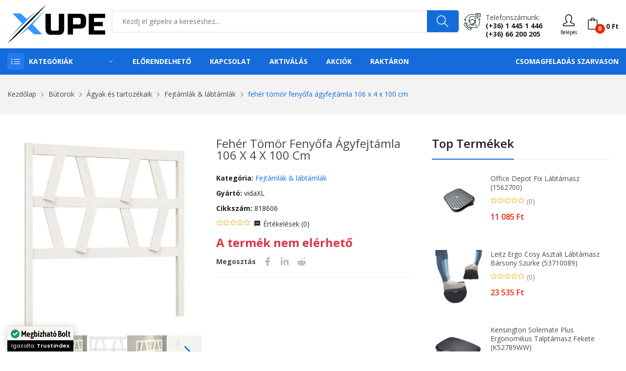

--- FILE ---
content_type: text/html; charset=UTF-8
request_url: https://www.xupe.hu/termek/feher-tomor-fenyofa-agyfejtamla-106-x-4-x-100-cm/412836
body_size: 36533
content:
<!DOCTYPE html> <html class="no-js" lang="hu"> <head> <meta charset="utf-8" /> <meta http-equiv="x-ua-compatible" content="ie=edge" /> <meta name="viewport" content="width=device-width, initial-scale=1, shrink-to-fit=no" /> <title>fehér tömör fenyőfa ágyfejtámla 106 x 4 x 100 cm - XuPe.hu | Játékosoktól játékosoknak</title>
<meta name="description" content="Ez az elegáns kialakítású fa fejtámla teljessé teszi ágykeretét, és minden hálószobában jól mutat. Prémium minőségű anyag: A tömör fenyőfa egy gyönyör...">
<meta name="keywords" content="fehér,tömör,fenyőfa,ágyfejtámla,106,x,4,x,100,cm,(818606)">
<meta name="robots" content="index, follow"> <meta property="og:title" content="fehér tömör fenyőfa ágyfejtámla 106 x 4 x 100 cm" />
<meta property="og:description" content="Ez az elegáns kialakítású fa fejtámla teljessé teszi ágykeretét, és minden hálószobában jól mutat. Prémium minőségű anyag: A tömör fenyőfa egy gyönyör..." />
<meta property="og:type" content="product" />
<meta property="og:url" content="https://www.xupe.hu/termek/feher-tomor-fenyofa-agyfejtamla-106-x-4-x-100-cm/412836" />
<meta property="og:image" content="https://cdn.xupe.hu/ProductImage/002eb4e4-29b2-4ddd-afb1-314f475a140c/4117a785-6f22-4632-86f3-bf7c089d09e2.png?1698213163" />
 <meta name="twitter:title" content="fehér tömör fenyőfa ágyfejtámla 106 x 4 x 100 cm" />
<meta name="twitter:description" content="Ez az elegáns kialakítású fa fejtámla teljessé teszi ágykeretét, és minden hálószobában jól mutat. Prémium minőségű anyag: A tömör fenyőfa egy gyönyör..." />
<meta name="twitter:url" content="https://www.xupe.hu/termek/feher-tomor-fenyofa-agyfejtamla-106-x-4-x-100-cm/412836" />
<meta name="twitter:card" content="product" />
<meta name="twitter:image" content="https://cdn.xupe.hu/ProductImage/002eb4e4-29b2-4ddd-afb1-314f475a140c/4117a785-6f22-4632-86f3-bf7c089d09e2.png?1698213163" /> <script type="application/ld+json">{"@context":"https://schema.org","@type":"Product","name":"fehér tömör fenyőfa ágyfejtámla 106 x 4 x 100 cm","description":"Ez az elegáns kialakítású fa fejtámla teljessé teszi ágykeretét, és minden hálószobában jól mutat. Prémium minőségű anyag: A tömör fenyőfa egy gyönyör...","url":"https://www.xupe.hu/termek/feher-tomor-fenyofa-agyfejtamla-106-x-4-x-100-cm/412836","image":"https://cdn.xupe.hu/ProductImage/002eb4e4-29b2-4ddd-afb1-314f475a140c/4117a785-6f22-4632-86f3-bf7c089d09e2.png?1698213163","sku":"002eb4e4-29b2-4ddd-afb1-314f475a140c","brand":[{"@type":"Brand","name":"vidaXL"}],"offers":[{"@type":"Offer","url":"https://www.xupe.hu/termek/feher-tomor-fenyofa-agyfejtamla-106-x-4-x-100-cm/412836","priceCurrency":"HUF","price":0,"priceValidUntil":"2027-01-24","availability":"http://schema.org/OutOfStock","seller":{"@type":"Organization","name":"XuPe.hu"}}],"gtin13":"8720287004875","mpn":"818606"}</script> <link rel="canonical" href="https://www.xupe.hu/termek/feher-tomor-fenyofa-agyfejtamla-106-x-4-x-100-cm/412836" /> <meta name="csrf-token" content="XAO40azPIu6oCBOlwiTY8sfP05nurjm3DWQzI84Q" />  <meta name="google-site-verification" content="XBKyKEf2fq6vf8klIl7j9E4txecDcOUGFXi4fwy7JqU" />   <meta name="p:domain_verify" content="710df4bcd86be5e9c9a8dd70c0b8c373"/>   <link rel="icon" type="image/svg+xml" href="https://cdn.xupe.hu/Uploads/7b7c8df0-242d-419d-817c-7fc7559d1fa4/2021/09/logo.svg"> <link href="https://fonts.googleapis.com/css?family=Open+Sans:300,300i,400,400i,600,600i,700,700i,800&display=swap" rel="stylesheet" /> <link rel="stylesheet" href="https://cdn.xupe.hu/Themes/Store/Shopwise/css/fontawesome.min.css"> <link rel="stylesheet" href="https://cdn.xupe.hu/Themes/Store/Rozer/css/vendor/bootstrap.min.css"> <link rel="stylesheet" href="https://cdn.xupe.hu/Themes/Store/Rozer/css/vendor/ionicons.min.css"> <link rel="stylesheet" href="https://cdn.xupe.hu/Themes/Store/Rozer/css/vendor/simple-line-icons.css"> <link rel="stylesheet" href="https://cdn.xupe.hu/Themes/Store/Rozer/css/vendor/font-awesome.min.css"> <link rel="stylesheet" href="https://cdn.xupe.hu/Themes/Store/Rozer/css/plugins/animate.css"> <link rel="stylesheet" href="https://cdn.xupe.hu/Themes/Store/Rozer/css/plugins/jquery-ui.min.css"> <link rel="stylesheet" href="https://cdn.xupe.hu/Themes/Store/Rozer/css/plugins/swiper.css"> <link rel="stylesheet" href="https://cdn.xupe.hu/Themes/Store/Rozer/css/style.css?updated=1" /> <link rel="stylesheet" href="https://cdn.jsdelivr.net/npm/bootstrap-select@1.14.0-beta3/dist/css/bootstrap-select.min.css"> <script defer async src='https://cdn.trustindex.io/loader-cert.js?0d357f029a5725308f7683d6281'></script>   <link rel="stylesheet" href="https://cdn.xupe.hu/Themes/Store/Shopwise/css/magnific-popup.css"> <style> .zoomWindow { background-color: white; } </style>   <style> .mfp-img { background-color: white; } .plus_18 { filter: blur(20px); } </style> </head> <body> <header class="header-wrapper">   <div class="header-top bg-white ptb-10px d-xl-block d-none "> <div class="container"> <div class="row"> <div class="col-md-2 d-flex"> <div class="logo"> <a href="/"> <svg style="width: 200px;" xmlns="https://www.w3.org/2000/svg" viewBox="0 0 426.26 167.8"><defs><style>.cls-1{fill:#39f;}</style></defs><g id="Layer_2" data-name="Layer 2"><g id="Layer_1-2" data-name="Layer 1"><polygon class="cls-1" points="7.11 145.61 64.83 80.56 22.83 37.05 57.94 37.05 84.87 61.39 130.53 24.34 7.11 145.61"/><path d="M0,167.8S116.31,42,169.73,0C169.73,0,48.68,132,0,167.8Z"/><polygon class="cls-1" points="45.02 139.58 168.01 19.39 110.07 84.87 151.64 128.16 116.31 128.16 90.04 103.61 45.02 139.58"/><path d="M224.49,38.72H247.7v65.76q0,13.53-6.13,19.66t-19.66,6.12H192.25q-13.53,0-19.66-6.12t-6.12-19.66V38.72h23.21v65.76q0,7.74,7.73,7.73h19.34q7.74,0,7.74-7.73Z"/><path d="M263.17,38.72h54.15q13.53,0,19.66,6.13t6.12,19.66V77.4q0,13.55-6.12,19.67t-19.66,6.12H286.38V129H263.17ZM319.9,64.51q0-7.74-7.74-7.74H286.38V85.14h25.78q7.74,0,7.74-7.74Z"/><path d="M426.26,129H354.71V38.72h71.55V56.77H377.91V74.18h38v18h-38v18.7h48.35Z"/></g></g></svg> </a> </div> </div> <div class="col-md-10 align-self-center"> <div class="header-right-element d-flex"> <div class="search-element media-body"> <form action="/kereses" method="GET"> <input type="text" name="search" placeholder="Kezdj el gépelni a kereséshez..." class="searchInput" required/> <button type="submit"><i class="icon-magnifier"></i></button> </form> </div>  <div class="contact-link"> <div class="phone"> <p>Telefonszámunk:</p> <a href="tel:+3614451446">(+36) 1 445 1 446</a><br> <a href="tel:+3666200205">(+36) 66 200 205</a> </div> </div>  <div class="header-tools d-flex" style="margin-left: 15px;"> <div class="dropdown align-self-center">  <button type="button" onclick="window.location='https://www.xupe.hu/bejelentkezes';"><i class="icon-user"></i><div style=" font-size: 10px; ">Belépés</div></button>  </div> <div class="cart-info d-flex align-self-center"> <a href="#cart" class="bag offcanvas-toggle cart-count" data-number="0"><i class="icon-bag"></i><span class="cart-total-price">0 Ft</span></a> </div> </div> </div> </div> </div> </div> </div> <div class="header-menu bg-blue d-xl-block d-none padding-0px"> <div class="container"> <div class="row"> <div class="col-lg-3 custom-col-2"> <div class="header-menu-vertical"> <style> .header-menu .header-menu-vertical .menu-content li .column-1 li { width: 100%; } .header-menu .header-menu-vertical .menu-content li .column-2 li { width: 50%; } .header-menu .header-menu-vertical .menu-content li .column-3 li { width: 33.33%; } .header-menu .header-menu-vertical .menu-content li .column-4 li { width: 25%; } </style> <h4 class="menu-title">Kategóriák</h4> <ul class="menu-content display-none"> <li class="menu-item"> <a href="https://www.xupe.hu/kategoria/pc">Számítástechnika <i class="ion-ios-arrow-right"></i></a> <ul class="sub-menu flex-wrap column-4" style="width: 1141px;"> <li> <a href="https://www.xupe.hu/kategoria/pc-alkatreszek"> <span> <strong> Alkatrészek</strong></span> </a> <ul class="submenu-item"> <li><a href="https://www.xupe.hu/kategoria/pc-alkatreszek-alaplap">Alaplap</a></li> <li><a href="https://www.xupe.hu/kategoria/pc-alkatreszek-hdd">HDD</a></li> <li><a href="https://www.xupe.hu/kategoria/pc-alkatreszek-memoria">Memória</a></li> <li><a href="https://www.xupe.hu/kategoria/pc-alkatreszek-processzor">Processzor</a></li> <li><a href="https://www.xupe.hu/kategoria/pc-alkatreszek-processzor-huto">Processzor hűtő</a></li> <li><a href="https://www.xupe.hu/kategoria/pc-alkatreszek-hutopaszta">Hűtőpaszta</a></li> <li><a href="https://www.xupe.hu/kategoria/pc-alkatreszek-ssd">SSD</a></li> <li><a href="https://www.xupe.hu/kategoria/pc-alkatreszek-tapegyseg">Tápegység</a></li> <li><a href="https://www.xupe.hu/kategoria/pc-alkatreszek-videokartya">Videókártya</a></li> <li><a href="https://www.xupe.hu/kategoria/pc-alkatreszek-optikai-meghajto">Optikai meghajtó</a></li> <li><a href="https://www.xupe.hu/kategoria/pc-alkatreszek-raid-vezerlo">RAID Vezérlő</a></li> <li><a href="https://www.xupe.hu/kategoria/pc-alkatreszek-hangkartya">Hangkártya</a></li> <li><a href="https://www.xupe.hu/kategoria/pc-szamitogephaz">Számítógépház</a></li> </ul> </li> <li> <a href="https://www.xupe.hu/kategoria/pc-periferiak"> <span><strong>Perifériák</strong></span> </a> <ul class="submenu-item"> <li><a href="https://www.xupe.hu/kategoria/pc-periferiak-eger">Egér</a></li> <li><a href="https://www.xupe.hu/kategoria/pc-periferiak-egerpad">Egérpad</a></li> <li><a href="https://www.xupe.hu/kategoria/pc-periferiak-billentyuzet">Billentyűzet</a></li> <li><a href="https://www.xupe.hu/kategoria/pc-periferiak-billentyuzet-eger">Billentyűzet + Egér</a></li> <li><a href="https://www.xupe.hu/kategoria/kormany-es-kiegeszitok-kormany">Kormány</a></li> <li><a href="https://www.xupe.hu/kategoria/pc-periferiak-fejhallgato">Fejhallgató</a></li> <li><a href="https://www.xupe.hu/kategoria/pc-periferiak-fulhallgato">Fülhallgató</a></li> <li><a href="https://www.xupe.hu/kategoria/pc-periferiak-hangszoro">Hangszóró</a></li> <li><a href="https://www.xupe.hu/kategoria/pc-periferiak-mikrofon">Mikrofon</a></li> <li><a href="https://www.xupe.hu/kategoria/pc-periferiak-usb-digitalis-rajztabla">Digitális Rajztábla</a></li> <li><a href="https://www.xupe.hu/kategoria/pc-periferiak-usb-eloszto">USB Elosztó</a></li> <li><a href="https://www.xupe.hu/kategoria/pc-periferiak-webkamera">Webkamera</a></li> <li><a href="https://www.xupe.hu/kategoria/pc-periferiak-szkenner">Szkenner</a></li> <li><a href="https://www.xupe.hu/kategoria/pc-periferiak-memoriakartya-olvaso">Memóriakártya olvasó</a></li> </ul> </li> <li> <a href="https://www.xupe.hu/kategoria/pc-alkatreszek-halozati-eszkozok"> <span><strong>Hálózati eszközök, tartozékok</strong></span> </a> <ul class="submenu-item"> <li><a href="https://www.xupe.hu/kategoria/pc-alkatreszek-halozati-eszkozok-wifi-adapter">WiFi Adapter</a></li> <li><a href="https://www.xupe.hu/kategoria/pc-alkatreszek-halozati-eszkozok-switch">Ethernet Switch</a></li> <li><a href="https://www.xupe.hu/kategoria/pc-alkatreszek-halozati-eszkozok-kvm-switch">KVM Switch</a></li> <li><a href="https://www.xupe.hu/kategoria/pc-alkatreszek-halozati-eszkozok-jelerosito">Jelerősítő</a></li> <li><a href="https://www.xupe.hu/kategoria/pc-alkatreszek-halozati-eszkozok-router">Router</a></li> <li><a href="https://www.xupe.hu/kategoria/pc-alkatreszek-halozati-eszkozok-nas">NAS</a></li> </ul> <a href="https://www.xupe.hu/kategoria/pc-adathordozo"> <span><strong>Adathordozó</strong></span> </a> <ul class="submenu-item"> <li><a href="https://www.xupe.hu/kategoria/pc-adathordozo-lemez">Lemez</a></li> <li><a href="https://www.xupe.hu/kategoria/pc-adathordozo-pendrive">Pendrive</a></li> <li><a href="https://www.xupe.hu/kategoria/pc-adathordozo-memoriakartya">Memóriakártya</a></li> </ul> <a href="https://www.xupe.hu/kategoria/pc-monitor"> <span><strong>Monitor</strong></span> </a> </li> <li> <a href="javascript:;"> <span><strong>Nyomtatók és tartozékok</strong></span> </a> <ul class="submenu-item"> <li><a href="https://www.xupe.hu/kategoria/pc-periferiak-nyomtato">Nyomtatók és kellékek</a></li> <li><a href="https://www.xupe.hu/kategoria/pc-periferiak-nyomtato-patron">Nyomtató Patron</a></li> </ul> </li> </ul> </li> <li class="menu-item"> <a href="javascript:;">Telefon / Laptop / Tablet <i class="ion-ios-arrow-right"></i></a> <ul class="sub-menu flex-wrap column-2" style="width: 500px;"> <li> <a href="https://www.xupe.hu/kategoria/notebook"> <span> <strong> Laptop / Notebook</strong></span> </a> <ul class="submenu-item"> <li><a href="https://www.xupe.hu/kategoria/notebook-akkumulator">Notebook Akkumulátor</a></li> <li><a href="https://www.xupe.hu/kategoria/notebook-hatizsak">Notebook Hátizsák</a></li> <li><a href="https://www.xupe.hu/kategoria/notebook-huto">Notebook Állvány / Hűtő</a></li> <li><a href="https://www.xupe.hu/kategoria/notebook-taska">Notebook Táska</a></li> <li><a href="https://www.xupe.hu/kategoria/notebook-tolto">Notebook Töltő</a></li> <li><a href="https://www.xupe.hu/kategoria/notebook-vedotok">Notebook Védőtok</a></li> </ul> </li> <li> <a href="https://www.xupe.hu/kategoria/mobiltelefonok-telefonok-mobiltelefonok"> <span><strong>Mobiltelefonok</strong></span> </a> <ul class="submenu-item"> <li><a href="https://www.xupe.hu/kategoria/mobiltelefonok-telefonok-mobiltelefonok?brands[]=Apple">Apple</a></li> <li><a href="https://www.xupe.hu/kategoria/mobiltelefonok-telefonok-mobiltelefonok?brands[]=Xiaomi">Xiaomi</a></li> <li><a href="https://www.xupe.hu/kategoria/mobiltelefonok-telefonok-mobiltelefonok?brands[]=Samsung">Samsung</a></li> <li><a href="https://www.xupe.hu/kategoria/mobiltelefonok-telefonok-mobiltelefonok?brands[]=Nokia">Nokia</a></li> <li><a href="https://www.xupe.hu/kategoria/mobiltelefonok-telefonok-mobiltelefonok?brands[]=Realme">Realme</a></li> <li><a href="https://www.xupe.hu/kategoria/mobiltelefonok-telefonok-mobiltelefonok?brands[]=OPPO">OPPO</a></li> <li><a href="https://www.xupe.hu/kategoria/mobiltelefonok-telefonok-mobiltelefonok?brands[]=SMG MOB">SMG MOB</a></li> </ul> </li> <li> <a href="https://www.xupe.hu/kategoria/tablet"> <span><strong>Tablet</strong></span> </a> </li> </ul> </li> <li class="menu-item"> <a href="https://www.xupe.hu/kategoria/pc-jatekok">PC elektronikus játék licensz <i class="ion-ios-arrow-right"></i></a> <ul class="sub-menu flex-wrap column-3" style="width: 800px;"> <li> <a href="javascript:;"> <span> <strong> Platform</strong></span> </a> <ul class="submenu-item"> <li><a href="https://www.xupe.hu/kategoria/pc-jatekok?pc-jatekok-platform[]=Steam" title="Steam">Steam</a></li> <li><a href="https://www.xupe.hu/kategoria/pc-jatekok?pc-jatekok-platform[]=EA%20App%20(Origin)" title="EA App">EA App (Origin)</a></li> <li><a href="https://www.xupe.hu/kategoria/pc-jatekok?pc-jatekok-platform[]=Ubisoft Connect" title="Ubisoft Connect">Ubisoft Connect</a></li> <li><a href="https://www.xupe.hu/kategoria/pc-jatekok?pc-jatekok-platform[]=Epic Games Launcher" title="Epic Games Launcher">Epic Games Launcher</a></li> <li><a href="https://www.xupe.hu/kategoria/pc-jatekok?pc-jatekok-platform[]=Bethesda Launcher" title="Bethesda Launcher">Bethesda Launcher</a></li> <li><a href="https://www.xupe.hu/kategoria/pc-jatekok?pc-jatekok-platform[]=Rockstar Games Launcher" title="Rockstar Games Launcher">Rockstar Games Launcher</a></li> <li><a href="https://www.xupe.hu/kategoria/pc-jatekok?pc-jatekok-platform[]=Microsoft Store" title="Microsoft Store">Microsoft Store</a></li> <li><a href="https://www.xupe.hu/kategoria/pc-jatekok?pc-jatekok-platform[]=Battle.net" title="Battle.net">Battle.net</a></li> <li><a href="https://www.xupe.hu/kategoria/pc-jatekok?pc-jatekok-platform[]=GOG.com" title="GOG.com">GOG.com</a></li> <li><a href="https://www.xupe.hu/kategoria/pc-jatekok?pc-jatekok-platform[]=Official website" title="Official website">Official website</a></li> </ul> </li> <li> <a href="javascript:;"> <span> <strong> Műfaj</strong></span> </a> <ul class="submenu-item"> <li><a href="https://www.xupe.hu/kategoria/pc-jatekok?pc-jatekok-genres[]=Akció">Akció</a></li> <li><a href="https://www.xupe.hu/kategoria/pc-jatekok?pc-jatekok-genres[]=Indie">Indie</a></li> <li><a href="https://www.xupe.hu/kategoria/pc-jatekok?pc-jatekok-genres[]=Kaland">Kaland</a></li> <li><a href="https://www.xupe.hu/kategoria/pc-jatekok?pc-jatekok-genres[]=Könnyed">Könnyed</a></li> <li><a href="https://www.xupe.hu/kategoria/pc-jatekok?pc-jatekok-genres[]=Sport">Sport</a></li> <li><a href="https://www.xupe.hu/kategoria/pc-jatekok?pc-jatekok-genres[]=Stratégia">Stratégia</a></li> <li><a href="https://www.xupe.hu/kategoria/pc-jatekok?pc-jatekok-genres[]=Szerepjáték">Szerepjáték</a></li> <li><a href="https://www.xupe.hu/kategoria/pc-jatekok?pc-jatekok-genres[]=Szimuláció">Szimuláció</a></li> <li><a href="https://www.xupe.hu/kategoria/pc-jatekok?pc-jatekok-genres[]=Verseny">Verseny</a></li> </ul> </li> <li> <a href="javascript:;"> <span> <strong> Korhatár</strong></span> </a> <ul class="submenu-item"> <li><a href="https://www.xupe.hu/kategoria/pc-jatekok?pc-jatekok-pegi[]=3">3+</a></li> <li><a href="https://www.xupe.hu/kategoria/pc-jatekok?pc-jatekok-pegi[]=7">7+</a></li> <li><a href="https://www.xupe.hu/kategoria/pc-jatekok?pc-jatekok-pegi[]=12">12+</a></li> <li><a href="https://www.xupe.hu/kategoria/pc-jatekok?pc-jatekok-pegi[]=16">16+</a></li> <li><a href="https://www.xupe.hu/kategoria/pc-jatekok?pc-jatekok-pegi[]=18">18+</a></li> </ul> </li> </ul> </li> <li class="menu-item"> <a href="#">Konzolok, játékok és tartozékok <i class="ion-ios-arrow-right"></i></a> <ul class="sub-menu flex-wrap column-4" style="width: 1141px;"> <li> <a href="javascript:;"> <span><strong>Xbox Series</strong></span> </a> <ul class="submenu-item"> <li><a href="https://www.xupe.hu/kategoria/xbox-konzolok">Konzol</a></li> <li><a href="https://www.xupe.hu/kategoria/xbox-jatekok?xbox-jatekok-kompatibilitas[]=Xbox Series&xbox-jatekok-kiszereles[]=Digitális">Játék - Digitális</a></li> <li><a href="https://www.xupe.hu/kategoria/xbox-jatekok?xbox-jatekok-kompatibilitas[]=Xbox Series&xbox-jatekok-kiszereles[]=Dobozos">Játék - Dobozos</a></li> <li><a href="https://www.xupe.hu/kategoria/kontrollerek?kontrollerek-kompatibilitas[]=Xbox Series&product_available=all">Kontroller</a></li> </ul> <a href="javascript:;"> <span><strong>Xbox One</strong></span> </a> <ul class="submenu-item"> <li><a href="https://www.xupe.hu/kategoria/xbox-jatekok?xbox-jatekok-kompatibilitas[]=Xbox One&xbox-jatekok-kiszereles[]=Digitális">Játék - Digitális</a></li> <li><a href="https://www.xupe.hu/kategoria/xbox-jatekok?xbox-jatekok-kompatibilitas[]=Xbox One&xbox-jatekok-kiszereles[]=Dobozos">Játék - Dobozos</a></li> <li><a href="https://www.xupe.hu/kategoria/kontrollerek?kontrollerek-kompatibilitas[]=Xbox One&product_available=all">Kontroller</a></li> </ul> <a href="javascript:;"> <span><strong>Xbox 360</strong></span> </a> <ul class="submenu-item"> <li><a href="https://www.xupe.hu/kategoria/xbox-jatekok?xbox-jatekok-kompatibilitas[]=Xbox 360&xbox-jatekok-kiszereles[]=Digitális">Játék - Digitális</a></li> <li><a href="https://www.xupe.hu/kategoria/xbox-jatekok?xbox-jatekok-kompatibilitas[]=Xbox 360&xbox-jatekok-kiszereles[]=Dobozos">Játék - Dobozos</a></li> </ul> </li> <li> <a href="javascript:;"> <span><strong>PlayStation 5</strong></span> </a> <ul class="submenu-item"> <li><a href="https://www.xupe.hu/kategoria/playstation-jatekok?playstation-jatekok-platform[]=PlayStation 5&playstation-jatekok-kiszereles[]=Dobozos">Játékok - Dobozos</a></li> <li><a href="https://www.xupe.hu/kategoria/playstation-jatekok?playstation-jatekok-platform[]=PlayStation 5&playstation-jatekok-kiszereles[]=Digitális">Játékok - Digitális</a></li> <li><a href="https://www.xupe.hu/kategoria/kontrollerek?kontrollerek-kompatibilitas[]=PlayStation 5">Kontroller</a></li> </ul> <a href="javascript:;"> <span><strong>PlayStation 4</strong></span> </a> <ul class="submenu-item"> <li><a href="https://www.xupe.hu/kategoria/playstation-jatekok?playstation-jatekok-platform[]=PlayStation 4&playstation-jatekok-kiszereles[]=Dobozos">Játékok - Dobozos</a></li> <li><a href="https://www.xupe.hu/kategoria/playstation-jatekok?playstation-jatekok-platform[]=PlayStation 4&playstation-jatekok-kiszereles[]=Digitális">Játékok - Digitális</a></li> <li><a href="https://www.xupe.hu/kategoria/kontrollerek?kontrollerek-kompatibilitas[]=PlayStation 4">Kontroller</a></li> </ul> <a href="javascript:;"> <span><strong>PlayStation 3</strong></span> </a> <ul class="submenu-item"> <li><a href="https://www.xupe.hu/kategoria/playstation-jatekok?playstation-jatekok-platform[]=PlayStation 3&playstation-jatekok-kiszereles[]=Dobozos">Játékok - Dobozos</a></li> <li><a href="https://www.xupe.hu/kategoria/playstation-jatekok?playstation-jatekok-platform[]=PlayStation 3&playstation-jatekok-kiszereles[]=Digitális">Játékok - Digitális</a></li> <li><a href="https://www.xupe.hu/kategoria/kontrollerek?kontrollerek-kompatibilitas[]=PlayStation 3">Kontroller</a></li> </ul> </li> <li> <a href="javascript:;"> <span><strong>Nintendo Switch</strong></span> </a> <ul class="submenu-item"> <li><a href="https://www.xupe.hu/kategoria/nintendo-konzol">Konzol</a></li> <li><a href="https://www.xupe.hu/kategoria/nintendo-jatekok?nintendo-jatekok-kiszereles[]=Digitális">Játék - Digitális</a></li> <li><a href="https://www.xupe.hu/kategoria/nintendo-jatekok?nintendo-jatekok-kiszereles[]=Dobozos">Játék - Dobozos</a></li> <li><a href="https://www.xupe.hu/kategoria/kontrollerek?kontrollerek-kompatibilitas[]=Nintendo Switch&product_available=all">Kontroller</a></li> </ul> </li> </ul> </li> <li class="menu-item"><a href="https://www.xupe.hu/kategoria/feltoltokartyak">Feltöltőkártyák</a></li> <li class="menu-item"> <a href="https://www.xupe.hu/kategoria/pc-szoftver">Szoftver <i class="ion-ios-arrow-right"></i></a> <ul class="sub-menu flex-wrap column-1" style="width: 250px;"> <li> <ul class="submenu-item"> <li><a href="https://www.xupe.hu/kategoria/pc-szoftver-operacios-rendszer">Operációs rendszer</a></li> <li><a href="https://www.xupe.hu/kategoria/pc-szoftver-irodai-programok">Irodai programok</a></li> <li><a href="https://www.xupe.hu/kategoria/pc-szoftver-antivirus">Vírusírtók</a></li> </ul> </li> </ul> </li> <li class="menu-item"> <a href="javascript:;">Székek és tartozékok <i class="ion-ios-arrow-right"></i></a> <ul class="sub-menu flex-wrap column-1" style="width: 250px;"> <li> <ul class="submenu-item"> <li><a href="https://www.xupe.hu/kategoria/butorok-irodabutorok-irodai-es-iroasztali-szekek">Irodai és íróasztali székek</a></li> <li><a href="https://www.xupe.hu/kategoria/butorok-belteri-szekek-es-padok-gamer-szekek">Gamer székek</a></li> <li><a href="https://www.xupe.hu/kategoria/szek-es-tartozekok-tartozekok">Tartozékok</a></li> </ul> </li> </ul> </li> <li class="menu-item"> <a href="https://www.xupe.hu/kategoria/otthon-es-kert">Otthon és kert <i class="ion-ios-arrow-right"></i></a> <ul class="sub-menu flex-wrap column-4" style="width: 1141px;"> <li> <ul class="submenu-item"> <li><a href="https://www.xupe.hu/kategoria/otthon-es-kert-haztartasi-gepek-porszivok"><b>Porszívók</b></a></li> <li><a href="https://www.xupe.hu/kategoria/otthon-es-kert-vilagitas"><b>Világítás</b></a></li> <li><a href="https://www.xupe.hu/kategoria/otthon-es-kert-dekoracio"><b>Dekoráció</b></a></li> </ul> </li> <li> <a href="https://www.xupe.hu/kategoria/otthon-es-kert-haztartasi-gepek-legkondicionalo-berendezesek"> <span><strong>Légkondicionáló berendezések</strong></span> </a> <ul class="submenu-item"> <li><a href="https://www.xupe.hu/kategoria/otthon-es-kert-haztartasi-gepek-legkondicionalo-berendezesek-hosugarzok">Hősugárzók</a></li> <li><a href="https://www.xupe.hu/kategoria/otthon-es-kert-haztartasi-gepek-legkondicionalo-berendezesek-legkondicionalok-mobil-klima">Mobil klíma</a></li> <li><a href="https://www.xupe.hu/kategoria/otthon-es-kert-haztartasi-gepek-legkondicionalo-berendezesek-legkondicionalok-split-klima">Split klíma</a></li> <li><a href="https://www.xupe.hu/kategoria/otthon-es-kert-haztartasi-gepek-legkondicionalo-berendezesek-legtisztitok">Légtisztítók</a></li> <li><a href="https://www.xupe.hu/kategoria/otthon-es-kert-haztartasi-gepek-legkondicionalo-berendezesek-paramentesitok">Páramentesítők</a></li> <li><a href="https://www.xupe.hu/kategoria/otthon-es-kert-haztartasi-gepek-legkondicionalo-berendezesek-parasitok">Párásítók }}</a></li> <li><a href="https://www.xupe.hu/kategoria/otthon-es-kert-haztartasi-gepek-legkondicionalo-berendezesek-ventilatorok">Ventilátorok</a></li> </ul> </li> </ul> </li> <li class="menu-item"> <a href="https://www.xupe.hu/kategoria/egeszseg-es-szepsegapolas">Egészség és szépségápolás <i class="ion-ios-arrow-right"></i></a> <ul class="sub-menu flex-wrap column-4" style="width: 1141px;"> <li> <ul class="submenu-item"> <li><a href="https://www.xupe.hu/kategoria/egeszseg-es-szepsegapolas-testapolas-kozmetika-parfum-es-kolni"><b>Parfüm és kölni</b></a></li> <li><a href="https://www.xupe.hu/kategoria/egeszseg-es-szepsegapolas-testapolas-kozmetika-kozmetikai-eszkozok-sminkeszkozok-kozmetikai-tukrok">Kozmetikai tükrök</a></li> <li><a href="https://www.xupe.hu/kategoria/egeszseg-es-szepsegapolas-testapolas-kozmetika-kozmetikai-eszkozok-borapolo-eszkozok-sarokreszelok">Sarokreszelők</a></li> <li><a href="https://www.xupe.hu/kategoria/egeszseg-es-szepsegapolas-testapolas-kozmetika-kozmetikai-eszkozok-borapolo-eszkozok-mitesszereltavolitok">Mitesszereltávolítók</a></li> </ul> </li> <li> <a href="https://www.xupe.hu/kategoria/egeszseg-es-szepsegapolas-testapolas-szajapolas"> <span><strong>Szájápolás</strong></span> </a> <ul class="submenu-item"> <li><a href="https://www.xupe.hu/kategoria/egeszseg-es-szepsegapolas-testapolas-szajapolas-elektromos-fogkefe">Elektromos fogkefe</a></li> <li><a href="https://www.xupe.hu/kategoria/egeszseg-es-szepsegapolas-testapolas-szajapolas-elektromos-fogkefe-fejek-es-kiegeszitok">Elektromos fogkefe fejek és kiegészítők</a></li> <li><a href="https://www.xupe.hu/kategoria/egeszseg-es-szepsegapolas-testapolas-szajapolas-szajzuhanyok">Szájzuhanyok</a></li> <li><a href="https://www.xupe.hu/kategoria/egeszseg-es-szepsegapolas-testapolas-szajapolas-cserefejek-szajzuhanyhoz">Cserefejek szájzuhanyhoz</a></li> <li><a href="https://www.xupe.hu/kategoria/egeszseg-es-szepsegapolas-testapolas-szajapolas-fogkrem">Fogkrém</a></li> <li><a href="https://www.xupe.hu/kategoria/egeszseg-es-szepsegapolas-testapolas-szajapolas-fogfeheritok">Fogfehérítők</a></li> </ul> </li> <li> <a href="https://www.xupe.hu/kategoria/egeszseg-es-szepsegapolas-testapolas-hajapolas"> <span><strong>Hajápolás</strong></span> </a> <ul class="submenu-item"> <li><a href="https://www.xupe.hu/kategoria/egeszseg-es-szepsegapolas-testapolas-hajapolas-fodraszeszkozok-hajszaritok">Hajszárítók</a></li> <li><a href="https://www.xupe.hu/kategoria/egeszseg-es-szepsegapolas-testapolas-hajapolas-fodraszeszkozok-hajvasalok">Hajvasalók</a></li> <li><a href="https://www.xupe.hu/kategoria/egeszseg-es-szepsegapolas-testapolas-hajapolas-fodraszeszkozok-hajformazo">Hajformázó</a></li> <li><a href="https://www.xupe.hu/kategoria/egeszseg-es-szepsegapolas-testapolas-hajapolas-fodraszeszkozok-hajsutovas">Hajsütővas</a></li> <li><a href="https://www.xupe.hu/kategoria/egeszseg-es-szepsegapolas-testapolas-hajapolas-samponok-es-balzsamok">Samponok és balzsamok</a></li> </ul> </li> <li> <a href="https://www.xupe.hu/kategoria/egeszseg-es-szepsegapolas-testapolas-borotvalkozas-es-hajvagas"> <span><strong>Borotválkozás és hajvágás</strong></span> </a> <ul class="submenu-item"> <li><a href="https://www.xupe.hu/kategoria/egeszseg-es-szepsegapolas-testapolas-borotvalkozas-es-hajvagas-elektromos-borotvak">Elektromos borotvák</a></li> <li><a href="https://www.xupe.hu/kategoria/egeszseg-es-szepsegapolas-testapolas-borotvalkozas-es-hajvagas-hajvagok-es-trimmelok">Hajvágók és trimmelők</a></li> <li><a href="https://www.xupe.hu/kategoria/egeszseg-es-szepsegapolas-testapolas-borotvalkozas-es-hajvagas-szortelenites-epilatorok">Epilátorok</a></li> </ul> </li> </ul> </li> <li><a href="https://www.xupe.hu/kategoria/konyvek-nyomtatott-konyvek">Nyomtatott könyvek</a></li> </ul> </div> </div> <div class="col-lg-9 custom-col-2"> <div class="header-horizontal-menu"> <ul class="menu-content"> <li><a href="https://www.xupe.hu/kereses?preorder=true">Előrendelhető</a></li> <li><a href="https://www.xupe.hu/kapcsolat">Kapcsolat</a></li>   <li><a href="https://www.xupe.hu/aktivalas">Aktiválás</a></li> <li><a href="/kereses?sale=yes">Akciók</a></li> <li><a href="https://www.xupe.hu/kereses?page=1&orderby=default&filter[buyable][]=true&filter[stockType][]=instock">Raktáron</a></li> </ul> </div>  <div class="intro-text-shipping text-end"> <div class="free-ship"><a href="https://www.xupe.hu/oldal/csomagfeladas" style="padding: 0; font-weight: 700; font-size: 14px; color: #fff; background: 0 0; text-transform: uppercase; line-height: 24px; height: 24px; border-bottom: 2px solid transparent; position: relative;">Csomagfeladás Szarvason</a></div> </div>  </div> </div> </div> </div> </header> <div class="mobile-header d-xl-none bg-white ptb-10px"> <div class="container"> <div class="row align-items-center"> <div class="col-6"> <div class="header-logo"> <a href="/"> <svg style="width: 200px;" xmlns="https://www.w3.org/2000/svg" viewBox="0 0 426.26 167.8"><defs><style>.cls-1{fill:#39f;}</style></defs><g id="Layer_2" data-name="Layer 2"><g id="Layer_1-2" data-name="Layer 1"><polygon class="cls-1" points="7.11 145.61 64.83 80.56 22.83 37.05 57.94 37.05 84.87 61.39 130.53 24.34 7.11 145.61"/><path d="M0,167.8S116.31,42,169.73,0C169.73,0,48.68,132,0,167.8Z"/><polygon class="cls-1" points="45.02 139.58 168.01 19.39 110.07 84.87 151.64 128.16 116.31 128.16 90.04 103.61 45.02 139.58"/><path d="M224.49,38.72H247.7v65.76q0,13.53-6.13,19.66t-19.66,6.12H192.25q-13.53,0-19.66-6.12t-6.12-19.66V38.72h23.21v65.76q0,7.74,7.73,7.73h19.34q7.74,0,7.74-7.73Z"/><path d="M263.17,38.72h54.15q13.53,0,19.66,6.13t6.12,19.66V77.4q0,13.55-6.12,19.67t-19.66,6.12H286.38V129H263.17ZM319.9,64.51q0-7.74-7.74-7.74H286.38V85.14h25.78q7.74,0,7.74-7.74Z"/><path d="M426.26,129H354.71V38.72h71.55V56.77H377.91V74.18h38v18h-38v18.7h48.35Z"/></g></g></svg> </a> </div> </div> <div class="col-6"> <div class="header-tools justify-content-end" style="display: inline-flex;"> <div class="dropdown align-self-center" style="margin-left: 10px;">  <button type="button" onclick="window.location='https://www.xupe.hu/bejelentkezes';"><i class="icon-user text-dark"></i></button>  </div> <div class="cart-info d-flex align-self-center"> <a href="#cart" class="bag offcanvas-toggle cart-count"><i class="icon-bag"></i><span class="cart-total-price">0 Ft</span></a> </div> </div> </div> </div> </div> </div> <div class="mobile-search-area d-xl-none mb-15px"> <div class="container"> <div class="row"> <div class="col-md-12"> <div class="search-element media-body"> <form action="/kereses" method="GET"> <input type="text" name="search" class="searchInput" placeholder="Kezdj el gépelni a kereséshez..." required/> <button type="submit"><i class="icon-magnifier"></i></button> </form> </div> </div> </div> </div> </div> <div class="mobile-category-nav d-xl-none mb-15px"> <div class="container"> <div class="row"> <div class="col-md-12"> <div class="hero-side-category"> <div class="category-toggle-wrap"> <button class="category-toggle"><i class="fa fa-bars"></i> Kategóriák</button> </div> <nav class="category-menu"> <ul> <li class="menu-item-has-children menu-item-has-children-1"> <a href="#">Számítástechnika<i class="ion-ios-arrow-down"></i></a> <ul class="category-mega-menu category-mega-menu-1"> <li><a href="https://www.xupe.hu/kategoria/pc-alkatreszek"><b>Alkatrészek</b></a></li> <li><a href="https://www.xupe.hu/kategoria/pc-alkatreszek-alaplap">Alaplap</a></li> <li><a href="https://www.xupe.hu/kategoria/pc-alkatreszek-hdd">Merevlemez (HDD)</a></li> <li><a href="https://www.xupe.hu/kategoria/pc-alkatreszek-memoria">Memória</a></li> <li><a href="https://www.xupe.hu/kategoria/pc-alkatreszek-processzor">Processzor</a></li> <li><a href="https://www.xupe.hu/kategoria/pc-alkatreszek-processzor-huto">Processzor Hűtő</a></li> <li><a href="https://www.xupe.hu/kategoria/pc-alkatreszek-hutopaszta">Hűtőpaszta</a></li> <li><a href="https://www.xupe.hu/kategoria/pc-alkatreszek-ssd">SSD</a></li> <li><a href="https://www.xupe.hu/kategoria/pc-alkatreszek-tapegyseg">Tápegység</a></li> <li><a href="https://www.xupe.hu/kategoria/pc-alkatreszek-videokartya">Videókártya</a></li> <li><a href="https://www.xupe.hu/kategoria/pc-alkatreszek-optikai-meghajto">Optikai meghajtó</a></li> <li><a href="https://www.xupe.hu/kategoria/pc-alkatreszek-raid-vezerlo">RAID Vezérlő</a></li> <li><a href="https://www.xupe.hu/kategoria/pc-alkatreszek-hangkartya">Hangkártya</a></li> <li><a href="https://www.xupe.hu/kategoria/pc-szamitogephaz">Számítógépház</a></li> <li><a href="https://www.xupe.hu/kategoria/pc-alkatreszek-alaplap?pc-alkatreszek-alaplap-szerver[]=Igen&product_available=all">Szerver alaplap</a></li> <li><a href="https://www.xupe.hu/kategoria/pc-alkatreszek-processzor?pc-alkatreszek-processzor-szerver[]=Igen&product_available=all">Szerver processzor</a></li> <li><a href="https://www.xupe.hu/kategoria/pc-periferiak"><b>Perifériák</b></a></li> <li><a href="https://www.xupe.hu/kategoria/pc-periferiak-eger">Egér</a></li> <li><a href="https://www.xupe.hu/kategoria/pc-periferiak-egerpad">Egérpad</a></li> <li><a href="https://www.xupe.hu/kategoria/pc-periferiak-billentyuzet">Billentyűzet</a></li> <li><a href="https://www.xupe.hu/kategoria/pc-periferiak-billentyuzet-eger">Billentyűzet + Egér</a></li> <li><a href="https://www.xupe.hu/kategoria/kormany-es-kiegeszitok-kormany">Kormány</a></li> <li><a href="https://www.xupe.hu/kategoria/pc-periferiak-fejhallgato">Fejhallgató</a></li> <li><a href="https://www.xupe.hu/kategoria/pc-periferiak-fulhallgato">Fülhallgató</a></li> <li><a href="https://www.xupe.hu/kategoria/pc-periferiak-hangszoro">Hangszóró</a></li> <li><a href="https://www.xupe.hu/kategoria/pc-periferiak-mikrofon">Mikrofon</a></li> <li><a href="https://www.xupe.hu/kategoria/pc-periferiak-usb-digitalis-rajztabla">Digitális rajztábla</a></li> <li><a href="https://www.xupe.hu/kategoria/pc-periferiak-usb-eloszto">USB elosztó</a></li> <li><a href="https://www.xupe.hu/kategoria/kontrollerek?kontrollerek-kompatibilitas[]=PC">Kontroller</a></li> <li><a href="https://www.xupe.hu/kategoria/pc-periferiak-webkamera">Webkamera</a></li> <li><a href="https://www.xupe.hu/kategoria/pc-periferiak-nyomtato">Nyomtató</a></li> <li><a href="https://www.xupe.hu/kategoria/pc-periferiak-szkenner">Szkenner</a></li> <li><a href="https://www.xupe.hu/kategoria/pc-periferiak-memoriakartya-olvaso">Memóriakártya olvasó</a></li> <li><a href="https://www.xupe.hu/kategoria/pc-alkatreszek-halozati-eszkozok"><b>Hálózati eszközök</b></a></li> <li><a href="https://www.xupe.hu/kategoria/pc-alkatreszek-halozati-eszkozok-wifi-adapter">WiFi Adapter</a></li> <li><a href="https://www.xupe.hu/kategoria/pc-alkatreszek-halozati-eszkozok-switch">Ethernet Switch</a></li> <li><a href="https://www.xupe.hu/kategoria/pc-alkatreszek-halozati-eszkozok-kvm-switch">KVM Switch</a></li> <li><a href="https://www.xupe.hu/kategoria/pc-alkatreszek-halozati-eszkozok-jelerosito">Jelerősítő</a></li> <li><a href="https://www.xupe.hu/kategoria/pc-alkatreszek-halozati-eszkozok-router">Router</a></li> <li><a href="https://www.xupe.hu/kategoria/pc-alkatreszek-halozati-eszkozok-nas">NAS</a></li> <li><a href="https://www.xupe.hu/kategoria/pc-adathordozo"><b>Adathordozó</b></a></li> <li><a href="https://www.xupe.hu/kategoria/pc-adathordozo-lemez">CD / DVD / Blu-ray</a></li> <li><a href="https://www.xupe.hu/kategoria/pc-adathordozo-pendrive">Pendrive</a></li> <li><a href="https://www.xupe.hu/kategoria/pc-adathordozo-memoriakartya">Memóriakártya</a></li> <li><a href="https://www.xupe.hu/kategoria/pc-alkatreszek-hdd?pc-alkatresz-hdd-tipus[]=Külső">Külső merevlemez</a></li> <li><a href="https://www.xupe.hu/kategoria/pc-monitor"><b>Monitor</b></a></li> <li><a href="https://www.xupe.hu/kategoria/pc-monitor?pc-monitor-kepfrissitesi-frekvencia=120,360">Gamer</a></li> <li><a href="https://www.xupe.hu/kategoria/pc-monitor?pc-monitor-ivelt[]=Igen">Ívelt</a></li> <li><a href="javascript:;"><b>Nyomtatók és kiegészítők</b></a></li> <li><a href="https://www.xupe.hu/kategoria/pc-periferiak-nyomtato">Nyomtató</a></li> <li><a href="https://www.xupe.hu/kategoria/pc-periferiak-nyomtato-patron">Festékpatron / Festékszalag</a></li> </ul> </li> <li class="menu-item-has-children menu-item-has-children-2"> <a href="#">Laptop / Notebook<br>Tablet / E-book<i class="ion-ios-arrow-down"></i></a> <ul class="category-mega-menu category-mega-menu-2"> <li><a href="https://www.xupe.hu/kategoria/notebook"><b>Laptop / Notebook</b></a></li> <li><a href="https://www.xupe.hu/kategoria/notebook-akkumulator">Akkumulátor</a></li> <li><a href="https://www.xupe.hu/kategoria/notebook-hatizsak">Hátizsák</a></li> <li><a href="https://www.xupe.hu/kategoria/notebook-huto">Hűtő</a></li> <li><a href="https://www.xupe.hu/kategoria/notebook-taska">Táska</a></li> <li><a href="https://www.xupe.hu/kategoria/notebook-tolto">Töltő</a></li> <li><a href="https://www.xupe.hu/kategoria/notebook-vedotok">Védőtok</a></li> <li><a href="https://www.xupe.hu/kategoria/tablet"><b>Tablet</b></a></li> </ul> </li> <li><a href="https://www.xupe.hu/kategoria/pc-jatekok">PC Játékok</a></li> <li class="menu-item-has-children menu-item-has-children-3"> <a href="#">PlayStation<i class="ion-ios-arrow-down"></i></a> <ul class="category-mega-menu category-mega-menu-3"> <li><a href="javascript:;"><b>PlayStation 5</b></a></li> <li><a href="https://www.xupe.hu/kategoria/playstation-jatekok?playstation-jatekok-platform[]=PlayStation 5&playstation-jatekok-kiszereles[]=Dobozos">Játékok - Dobozos</a></li> <li><a href="https://www.xupe.hu/kategoria/playstation-jatekok?playstation-jatekok-platform[]=PlayStation 5&playstation-jatekok-kiszereles[]=Digitális">Játékok - Digitális</a></li> <li><a href="https://www.xupe.hu/kategoria/kontrollerek?kontrollerek-kompatibilitas[]=PlayStation 5">Kontroller</a></li> <li><a href="javascript:;"><b>PlayStation 4</b></a></li> <li><a href="https://www.xupe.hu/kategoria/playstation-jatekok?playstation-jatekok-platform[]=PlayStation 4&playstation-jatekok-kiszereles[]=Dobozos">Játékok - Dobozos</a></li> <li><a href="https://www.xupe.hu/kategoria/playstation-jatekok?playstation-jatekok-platform[]=PlayStation 4&playstation-jatekok-kiszereles[]=Digitális">Játékok - Digitális</a></li> <li><a href="https://www.xupe.hu/kategoria/kontrollerek?kontrollerek-kompatibilitas[]=PlayStation 4">Kontroller</a></li> <li><a href="javascript:;"><b>PlayStation 3</b></a></li> <li><a href="https://www.xupe.hu/kategoria/playstation-jatekok?playstation-jatekok-platform[]=PlayStation 3&playstation-jatekok-kiszereles[]=Dobozos">Játékok - Dobozos</a></li> <li><a href="https://www.xupe.hu/kategoria/playstation-jatekok?playstation-jatekok-platform[]=PlayStation 3&playstation-jatekok-kiszereles[]=Digitális">Játékok - Digitális</a></li> <li><a href="https://www.xupe.hu/kategoria/kontrollerek?kontrollerek-kompatibilitas[]=PlayStation 3">Kontroller</a></li> </ul> </li> <li class="menu-item-has-children menu-item-has-children-4"> <a href="#">Xbox<i class="ion-ios-arrow-down"></i></a> <ul class="category-mega-menu category-mega-menu-4"> <li><a href="javascript:;"><b>Xbox Series</b></a></li> <li><a href="https://www.xupe.hu/kategoria/xbox-konzolok">Konzol</a></li> <li><a href="https://www.xupe.hu/kategoria/xbox-jatekok?xbox-jatekok-kompatibilitas[]=Xbox Series&xbox-jatekok-kiszereles[]=Digitális">Játék - Digitális</a></li> <li><a href="https://www.xupe.hu/kategoria/xbox-jatekok?xbox-jatekok-kompatibilitas[]=Xbox Series&xbox-jatekok-kiszereles[]=Dobozos">Játék - Dobozos</a></li> <li><a href="https://www.xupe.hu/kategoria/kontrollerek?kontrollerek-kompatibilitas[]=Xbox Series&product_available=all">Kontroller</a></li> <li><a href="javascript:;"><b>Xbox One</b></a></li> <li><a href="https://www.xupe.hu/kategoria/xbox-jatekok?xbox-jatekok-kompatibilitas[]=Xbox One&xbox-jatekok-kiszereles[]=Digitális">Játék - Digitális</a></li> <li><a href="https://www.xupe.hu/kategoria/xbox-jatekok?xbox-jatekok-kompatibilitas[]=Xbox One&xbox-jatekok-kiszereles[]=Dobozos">Játék - Dobozos</a></li> <li><a href="https://www.xupe.hu/kategoria/kontrollerek?kontrollerek-kompatibilitas[]=Xbox One&product_available=all">Kontroller</a></li> <li><a href="javascript:;"><b>Xbox 360</b></a></li> <li><a href="https://www.xupe.hu/kategoria/xbox-jatekok?xbox-jatekok-kompatibilitas[]=Xbox 360&xbox-jatekok-kiszereles[]=Digitális">Játék - Digitális</a></li> <li><a href="https://www.xupe.hu/kategoria/xbox-jatekok?xbox-jatekok-kompatibilitas[]=Xbox 360&xbox-jatekok-kiszereles[]=Dobozos">Játék - Dobozos</a></li> </ul> </li> <li class="menu-item-has-children menu-item-has-children-5"> <a href="#">Nintendo<i class="ion-ios-arrow-down"></i></a> <ul class="category-mega-menu category-mega-menu-5"> <li><a href="javascript:;"><b>Nintendo Switch</b></a></li> <li><a href="https://www.xupe.hu/kategoria/nintendo-konzol">Konzol</a></li> <li><a href="https://www.xupe.hu/kategoria/nintendo-jatekok?nintendo-jatekok-kiszereles[]=Digitális">Játék - Digitális</a></li> <li><a href="https://www.xupe.hu/kategoria/nintendo-jatekok?nintendo-jatekok-kiszereles[]=Dobozos">Játék - Dobozos</a></li> <li><a href="https://www.xupe.hu/kategoria/kontrollerek?kontrollerek-kompatibilitas[]=Nintendo Switch&product_available=all">Kontroller</a></li> </ul> </li> <li><a href="https://www.xupe.hu/kategoria/feltoltokartyak">Feltöltőkártyák</a></li> <li class="menu-item-has-children menu-item-has-children-6"> <a href="#">Szoftverek<i class="ion-ios-arrow-down"></i></a> <ul class="category-mega-menu category-mega-menu-6"> <li><a href="https://www.xupe.hu/kategoria/pc-szoftver-operacios-rendszer">Operációs rendszer</a></li> <li><a href="https://www.xupe.hu/kategoria/pc-szoftver-irodai-programok">Irodai program</a></li> <li><a href="https://www.xupe.hu/kategoria/pc-szoftver-antivirus">Vírusírtó</a></li> </ul> </li> <li class="menu-item-has-children menu-item-has-children-7"> <a href="#">Székek és tartozékok<i class="ion-ios-arrow-down"></i></a> <ul class="category-mega-menu category-mega-menu-7"> <li><a href="https://www.xupe.hu/kategoria/butorok-irodabutorok-irodai-es-iroasztali-szekek">Irodai Székek</a></li> <li><a href="https://www.xupe.hu/kategoria/butorok-belteri-szekek-es-padok-gamer-szekek">Gamer Székek</a></li> <li><a href="https://www.xupe.hu/kategoria/szek-es-tartozekok-tartozekok">Tartozékok</a></li> </ul> </li> <li class="menu-item-has-children menu-item-has-children-8"> <a href="#">Felújított termékek<i class="ion-ios-arrow-down"></i></a> <ul class="category-mega-menu category-mega-menu-8"> <li><a href="https://www.xupe.hu/kategoria/felujitott-notebook">Felújított Notebook</a></li> <li><a href="https://www.xupe.hu/kategoria/felujitott-szamitogep">Felújított Számítógép</a></li> <li><a href="https://www.xupe.hu/kategoria/felujitott-monitor">Felújított Monitor</a></li> </ul> </li> <li class="menu-item-has-children menu-item-has-children-9"> <a href="#">Egészség és szépségápolás<i class="ion-ios-arrow-down"></i></a> <ul class="category-mega-menu category-mega-menu-9"> <li><a href="https://www.xupe.hu/kategoria/egeszseg-es-szepsegapolas-testapolas-kozmetika-parfum-es-kolni"><b>Parfümök</b></a></li> <li><a href="https://www.xupe.hu/kategoria/egeszseg-es-szepsegapolas-testapolas-kozmetika-kozmetikai-eszkozok-sminkeszkozok-kozmetikai-tukrok">Kozmetikai tükrök</a></li> <li><a href="https://www.xupe.hu/kategoria/egeszseg-es-szepsegapolas-testapolas-kozmetika-kozmetikai-eszkozok-borapolo-eszkozok-sarokreszelok">Sarokreszelők</a></li> <li><a href="https://www.xupe.hu/kategoria/egeszseg-es-szepsegapolas-testapolas-kozmetika-kozmetikai-eszkozok-borapolo-eszkozok-mitesszereltavolitok">Mitesszereltávolítók</a></li> <li><a href="https://www.xupe.hu/kategoria/egeszseg-es-szepsegapolas-testapolas-szajapolas-elektromos-fogkefe"><b>Elektromos fogkefe</b></a></li> <li><a href="https://www.xupe.hu/kategoria/egeszseg-es-szepsegapolas-testapolas-szajapolas-elektromos-fogkefe-fejek-es-kiegeszitok">Elektromos fogkefe kiegészítők</a></li> <li><a href="https://www.xupe.hu/kategoria/egeszseg-es-szepsegapolas-testapolas-szajapolas-szajzuhanyok">Szájzuhanyok</a></li> <li><a href="https://www.xupe.hu/kategoria/egeszseg-es-szepsegapolas-testapolas-szajapolas-cserefejek-szajzuhanyhoz">Cserefejek szájzuhanyhoz</a></li> <li><a href="https://www.xupe.hu/kategoria/egeszseg-es-szepsegapolas-testapolas-szajapolas-fogkrem">Fogkrém</a></li> <li><a href="https://www.xupe.hu/kategoria/egeszseg-es-szepsegapolas-testapolas-szajapolas-fogfeheritok">Fogfehérítők</a></li> <li><a href="https://www.xupe.hu/kategoria/egeszseg-es-szepsegapolas-testapolas-hajapolas-fodraszeszkozok-hajszaritok"><b>Hajszárítók</b></a></li> <li><a href="https://www.xupe.hu/kategoria/egeszseg-es-szepsegapolas-testapolas-hajapolas-fodraszeszkozok-hajvasalok">Hajvasalók</a></li> <li><a href="https://www.xupe.hu/kategoria/egeszseg-es-szepsegapolas-testapolas-hajapolas-fodraszeszkozok-hajformazo">Hajformázó</a></li> <li><a href="https://www.xupe.hu/kategoria/egeszseg-es-szepsegapolas-testapolas-hajapolas-fodraszeszkozok-hajsutovas">Hajsütővas</a></li> <li><a href="https://www.xupe.hu/kategoria/egeszseg-es-szepsegapolas-testapolas-hajapolas-samponok-es-balzsamok">Samponok és balzsamok</a></li> <li><a href="https://www.xupe.hu/kategoria/egeszseg-es-szepsegapolas-testapolas-borotvalkozas-es-hajvagas-elektromos-borotvak"><b>Elektromos borotvák</b></a></li> <li><a href="https://www.xupe.hu/kategoria/egeszseg-es-szepsegapolas-testapolas-borotvalkozas-es-hajvagas-hajvagok-es-trimmelok">Hajvágók és trimmelők</a></li> <li><a href="https://www.xupe.hu/kategoria/egeszseg-es-szepsegapolas-testapolas-borotvalkozas-es-hajvagas-szortelenites-epilatorok">Epilátorok</a></li> </ul> </li> <li><a href="https://www.xupe.hu/kategoria/konyvek-nyomtatott-konyvek">Könyvek</a></li> </ul> </nav> </div> </div> </div> </div> </div> <div id="cart" class="offcanvas offcanvas-cart"> <div class="inner"> <div class="head"> <span class="title">Kosár</span> <button class="offcanvas-close">×</button> </div> <div class="body customScroll"> <ul class="minicart-product-list cart-products"></ul> </div> <div class="foot"> <div class="sub-total"> <strong>Összesen:</strong> <span class="amount cart-total-price">0 Ft</span> </div> <div class="buttons"> <a href="https://www.xupe.hu/kosar" class="btn btn-dark btn-hover-primary mb-30px">Kosár</a> <a href="https://www.xupe.hu/kosar/penztar" class="btn btn-outline-dark current-btn">Tovább a pénztárhoz</a> </div> </div> </div> </div> <div class="offcanvas-overlay"></div>  <div class="breadcrumb-area"> <div class="container"> <div class="row"> <div class="col-md-12"> <div class="breadcrumb-content"> <ul class="nav"> <li><a href="https://www.xupe.hu">Kezdőlap</a></li>  <li><a href="https://www.xupe.hu/kategoria/butorok" title="Bútorok">Bútorok</a></li>  <li><a href="https://www.xupe.hu/kategoria/butorok-agyak-es-tartozekaik" title="Ágyak és tartozékaik">Ágyak és tartozékaik</a></li>  <li><a href="https://www.xupe.hu/kategoria/butorok-agyak-es-tartozekaik-fejtamlak-labtamlak" title="Fejtámlák &amp; lábtámlák">Fejtámlák &amp; lábtámlák</a></li>  <li>fehér tömör fenyőfa ágyfejtámla 106 x 4 x 100 cm</li> </ul> </div> </div> </div> </div> </div> <section class="product-details-area mt-5"> <div class="container"> <div class="row"> <div class="col-xl-4 col-lg-4 col-md-12"> <div class="product-details-img product-details-tab"> <div class="zoompro-wrap zoompro-2"> <div class="zoompro-border zoompro-span product_image_zoom">  <img id="product_imga" src="https://cdn.xupe.hu/ProductImage/002eb4e4-29b2-4ddd-afb1-314f475a140c/4117a785-6f22-4632-86f3-bf7c089d09e2.png?timestamp=1698213163&height=600&width=600" data-zoom-image="https://cdn.xupe.hu/ProductImage/002eb4e4-29b2-4ddd-afb1-314f475a140c/4117a785-6f22-4632-86f3-bf7c089d09e2.png?timestamp=1698213163" alt="fehér tömör fenyőfa ágyfejtámla 106 x 4 x 100 cm" />  </div> </div> <div id="gallery" class="product-dec-slider-2 swiper-container mt-2"> <div class="swiper-wrapper item">  <div class="swiper-slide"> <a class="product_gallery_item  active  " data-image="https://cdn.xupe.hu/ProductImage/002eb4e4-29b2-4ddd-afb1-314f475a140c/4117a785-6f22-4632-86f3-bf7c089d09e2.png?timestamp=1698213163&height=600&width=600" data-zoom-image="https://cdn.xupe.hu/ProductImage/002eb4e4-29b2-4ddd-afb1-314f475a140c/4117a785-6f22-4632-86f3-bf7c089d09e2.png?timestamp=1698213163"> <img src="https://cdn.xupe.hu/ProductImage/002eb4e4-29b2-4ddd-afb1-314f475a140c/4117a785-6f22-4632-86f3-bf7c089d09e2.png?timestamp=1698213163&height=90&width=90" alt="fehér tömör fenyőfa ágyfejtámla 106 x 4 x 100 cm" /> </a> </div>  <div class="swiper-slide"> <a class="product_gallery_item  " data-image="https://cdn.xupe.hu/ProductImage/002eb4e4-29b2-4ddd-afb1-314f475a140c/fce51b1f-18a2-4aa8-938c-b6d2d235348f.png?timestamp=1698213163&height=600&width=600" data-zoom-image="https://cdn.xupe.hu/ProductImage/002eb4e4-29b2-4ddd-afb1-314f475a140c/fce51b1f-18a2-4aa8-938c-b6d2d235348f.png?timestamp=1698213163"> <img src="https://cdn.xupe.hu/ProductImage/002eb4e4-29b2-4ddd-afb1-314f475a140c/fce51b1f-18a2-4aa8-938c-b6d2d235348f.png?timestamp=1698213163&height=90&width=90" alt="fehér tömör fenyőfa ágyfejtámla 106 x 4 x 100 cm" /> </a> </div>  <div class="swiper-slide"> <a class="product_gallery_item  " data-image="https://cdn.xupe.hu/ProductImage/002eb4e4-29b2-4ddd-afb1-314f475a140c/8ba07f31-c3bc-456d-9a19-fbfee68d2fb3.png?timestamp=1698213164&height=600&width=600" data-zoom-image="https://cdn.xupe.hu/ProductImage/002eb4e4-29b2-4ddd-afb1-314f475a140c/8ba07f31-c3bc-456d-9a19-fbfee68d2fb3.png?timestamp=1698213164"> <img src="https://cdn.xupe.hu/ProductImage/002eb4e4-29b2-4ddd-afb1-314f475a140c/8ba07f31-c3bc-456d-9a19-fbfee68d2fb3.png?timestamp=1698213164&height=90&width=90" alt="fehér tömör fenyőfa ágyfejtámla 106 x 4 x 100 cm" /> </a> </div>  <div class="swiper-slide"> <a class="product_gallery_item  " data-image="https://cdn.xupe.hu/ProductImage/002eb4e4-29b2-4ddd-afb1-314f475a140c/635baa7f-9446-4b97-98c3-e79a55b85292.png?timestamp=1698213164&height=600&width=600" data-zoom-image="https://cdn.xupe.hu/ProductImage/002eb4e4-29b2-4ddd-afb1-314f475a140c/635baa7f-9446-4b97-98c3-e79a55b85292.png?timestamp=1698213164"> <img src="https://cdn.xupe.hu/ProductImage/002eb4e4-29b2-4ddd-afb1-314f475a140c/635baa7f-9446-4b97-98c3-e79a55b85292.png?timestamp=1698213164&height=90&width=90" alt="fehér tömör fenyőfa ágyfejtámla 106 x 4 x 100 cm" /> </a> </div>  <div class="swiper-slide"> <a class="product_gallery_item  " data-image="https://cdn.xupe.hu/ProductImage/002eb4e4-29b2-4ddd-afb1-314f475a140c/05c17ab8-c928-40f9-be5c-2b9b3a7d8a0e.png?timestamp=1698213165&height=600&width=600" data-zoom-image="https://cdn.xupe.hu/ProductImage/002eb4e4-29b2-4ddd-afb1-314f475a140c/05c17ab8-c928-40f9-be5c-2b9b3a7d8a0e.png?timestamp=1698213165"> <img src="https://cdn.xupe.hu/ProductImage/002eb4e4-29b2-4ddd-afb1-314f475a140c/05c17ab8-c928-40f9-be5c-2b9b3a7d8a0e.png?timestamp=1698213165&height=90&width=90" alt="fehér tömör fenyőfa ágyfejtámla 106 x 4 x 100 cm" /> </a> </div>  <div class="swiper-slide"> <a class="product_gallery_item  " data-image="https://cdn.xupe.hu/ProductImage/002eb4e4-29b2-4ddd-afb1-314f475a140c/c336f482-6b93-43ff-b242-d853d0c381a6.png?timestamp=1698213165&height=600&width=600" data-zoom-image="https://cdn.xupe.hu/ProductImage/002eb4e4-29b2-4ddd-afb1-314f475a140c/c336f482-6b93-43ff-b242-d853d0c381a6.png?timestamp=1698213165"> <img src="https://cdn.xupe.hu/ProductImage/002eb4e4-29b2-4ddd-afb1-314f475a140c/c336f482-6b93-43ff-b242-d853d0c381a6.png?timestamp=1698213165&height=90&width=90" alt="fehér tömör fenyőfa ágyfejtámla 106 x 4 x 100 cm" /> </a> </div>  </div> <div class="swiper-button-next"></div> <div class="swiper-button-prev"></div> </div> </div> </div> <div class="col-xl-4 col-lg-8 col-md-12"> <div class="product-details-content"> <h2> fehér tömör fenyőfa ágyfejtámla 106 x 4 x 100 cm  </h2>       <p class="reference mt-2">Kategória:<span> <a href="https://www.xupe.hu/kategoria/butorok-agyak-es-tartozekaik-fejtamlak-labtamlak" target="_blank">Fejtámlák &amp; lábtámlák</a></span></p>   <p class="reference">Gyártó:<span> vidaXL</span></p>   <p class="reference">Cikkszám:<span> 818606</span></p>   <div class="pro-details-rating-wrap"> <div class="rating_wrap"> <div class="rating"> <div class="product_rate product_details_review_width" style="width: 0%"></div> </div> </div> <span class="read-review reviews"><a class="reviews" href="javascript:;">Értékelések (<span class="product_details_review_count">0</span>)</a></span> </div>   <div class="card-group mt-1">  </div>      <h4 class=" text-danger">A termék nem elérhető</h4>  <ul>     </ul>  <div class="pro-details-social-info"> <span>Megosztás</span> <div class="social-info"> <ul> <li data-toggle="tooltip" data-bs-placement="bottom" title="Megosztás Facebook-on"><a href="http://www.facebook.com/sharer.php?u=https%3A%2F%2Fwww.xupe.hu%2Ftermek%2Ffeher-tomor-fenyofa-agyfejtamla-106-x-4-x-100-cm%2F412836" target="_blank"><i class="fa-brands fa-facebook-f"></i></a></li> <li data-toggle="tooltip" data-bs-placement="bottom" title="Megosztás LinkedIn-en"><a href="http://www.linkedin.com/shareArticle?mini=true&url=https%3A%2F%2Fwww.xupe.hu%2Ftermek%2Ffeher-tomor-fenyofa-agyfejtamla-106-x-4-x-100-cm%2F412836" target="_blank"><i class="fa-brands fa-linkedin-in"></i></a></li> <li data-toggle="tooltip" data-bs-placement="bottom" title="Megosztás Reddit-en"><a href="http://reddit.com/submit?url=https%3A%2F%2Fwww.xupe.hu%2Ftermek%2Ffeher-tomor-fenyofa-agyfejtamla-106-x-4-x-100-cm%2F412836" target="_blank"><i class="fa-brands fa-reddit-alien"></i></a></li> </ul> </div> </div> <div class="pro-details-policy">  </div> </div> </div> <div class="d-none d-md-block d-lg-block d-xl-block d-xxl-block col-xl-4"> <div class="recent-add-area"> <div class="container"> <div class="row"> <div class="col-md-12"> <div class="section-title"> <h2 class="section-heading">Top termékek</h2> </div> </div> </div> <div class="top-product-similar-slider slider-nav-style-1 multi-row-2" data-product_id="002eb4e4-29b2-4ddd-afb1-314f475a140c" data-category_sku="butorok-agyak-es-tartozekaik-fejtamlak-labtamlak"> <div class="top-product-similar-slider-wrapper swiper-wrapper"></div> <div class="swiper-buttons"> <div class="swiper-button-next"></div> <div class="swiper-button-prev"></div> </div> </div> </div> </div> </div> </div> </div> </section> <div class="description-review-area"> <div class="container"> <div class="description-review-wrapper mt-3"> <div class="description-review-topbar nav">  <a class="active" data-bs-toggle="tab" href="#tab-description">Leírás</a>  <a  data-bs-toggle="tab" href="#tab-parameters">Paraméterek</a> <a data-bs-toggle="tab" id="nav-reviews-tab" href="#tab-reviews">Értékelések (<span class="product_details_review_count">0</span>)</a>      </div> <div class="tab-content description-review-bottom">  <div id="tab-description" class="tab-pane active"> <div class="product-anotherinfo-wrapper"> <p>Ez az elegáns kialakítású fa fejtámla teljessé teszi ágykeretét, és minden hálószobában jól mutat.</p><p> </p><ul><li>Prémium minőségű anyag: A tömör fenyőfa egy gyönyörű természetes anyag. A fenyőfa erezete egyenes, a csomók adják az anyag jellegzetes, rusztikus megjelenését.</li><li>Fából készül léces kialakítás: Ez a fából készült fejtámla szemet gyönyörködtető, fa kialakításával lehetővé teszi, hogy a fény szabadabban áramoljon a szobában, és modern jelleget kölcsönöz bármelyik hálószobának.</li><li>Kényelmes támasz: Ez az ágyfejléc kiváló háttámaszt nyújt, amikor felül az ágyban, és olvas vagy filmeket néz.</li></ul><ul><li>Színe: fehér</li><li>Anyaga: tömör fenyőfa</li><li>Mérete: 106 x 4 x 100 cm (Szé x Mé x Ma)</li><li>Összeszerelést igényel: igen</li></ul> </div> </div>  <div id="tab-parameters" class="tab-pane "> <div class="product-description-wrapper"> <div class="table-responsive">   <h5>Egyéb tulajdonságok</h5> <table class="table table-bordered"> <tbody>   </tbody> </table>  </div> </div> </div> <div id="tab-reviews" class="tab-pane"> <div class="row">  <h5 class="product_tab_title"><span class="product_details_review_count">0</span> értékelés ehhez a termékhez</h5> <hr> <div class=" col-lg-12 "> <div class="review-wrapper product_details_review_list" data-product_id="002eb4e4-29b2-4ddd-afb1-314f475a140c"></div> <div class="product_details_review_next text-center"></div> </div> </div> </div>    </div> </div> </div> </div> <div class="feature-area single-product-responsive mt-60px mb-30px"> <div class="container"> <div class="row"> <div class="col-md-12"> <div class="section-title"> <h2 class="section-heading">Hasonló termékek</h2> </div> </div> </div> <div class="product-similar-slider slider-nav-style-1" data-product_id="002eb4e4-29b2-4ddd-afb1-314f475a140c" data-category_sku="butorok-agyak-es-tartozekaik-fejtamlak-labtamlak"> <div class="product-similar-slider-wrapper swiper-wrapper"></div> <div class="swiper-buttons"> <div class="swiper-button-next"></div> <div class="swiper-button-prev"></div> </div> </div> </div> </div>   <div class="footer-area"> <div class="footer-container"> <div class="footer-top" style="padding-bottom: 5px;"> <div class="container"> <div class="row"> <div class="col-md-6 col-lg-4 mb-md-30px mb-lm-30px"> <div class="single-wedge"> <h4 class="footer-herading">Rólunk</h4> <p class="text-infor">Digitális játékokat és szoftvereket forgalmazó webáruház. Több ezer különböző termék közül válogathat!</p> <div class="need-help"> <p class="phone-info"> Segítségre van szüksége? <span>  <a href="/cdn-cgi/l/email-protection#f29b9c949db28a878297dc9a87" class="text-white" style="text-transform: lowercase;"><span class="__cf_email__" data-cfemail="365f585059764e434653185e43">[email&#160;protected]</span></a><br> <a href="tel:+3614451446" class="text-white">+36 1 445 1 446</a> | <a href="tel:+3666200205" class="text-white">+36 66 200 205</a>  </span> </p> </div> </div> </div> <div class="col-md-6 col-lg-2 mb-md-30px mb-lm-30px"> <div class="single-wedge"> <h4 class="footer-herading">Információk</h4> <div class="footer-links"> <ul> <li><a href="https://www.xupe.hu/aktivalas"><b>Aktiválás</b></a></li>  <li><a href="https://www.xupe.hu/oldal/hogyan-tudok-rendelni">Hogyan tudok rendelni?</a></li> <li><a href="https://www.xupe.hu/oldal/aktivalasi-utmutato">Aktiválási útmutató</a></li>  <li><a href="https://www.xupe.hu/oldal/aszf">Általános szerződési feltételek</a></li> <li><a href="https://www.xupe.hu/oldal/adatvedelem">Adatvédelem</a></li>   <li><a href="https://www.xupe.hu/oldal/csomagfeladas">Csomagfeladás Szarvason</a></li> <li><a href="https://www.xupe.hu/oldal/otp-aruhitel">OTP Áruhitel</a></li> <li><a href="https://www.xupe.hu/oldal/adattorlokod">Adattörlőkód útmutató</a></li> <li><a href="https://www.dognet.com/campaigns/xupe-hu/" target="_blank">Ajánlói program</a></li>   <li><a href="https://www.xupe.hu/kapcsolat">Kapcsolat</a></li> </ul> </div> </div> </div> <div class="col-md-6 col-lg-2 mb-sm-30px mb-lm-30px"> <div class="single-wedge"> <h4 class="footer-herading">Fiók</h4> <div class="footer-links"> <ul> <li><a href="https://www.xupe.hu/kosar">Kosár</a></li> <li><a href="https://www.xupe.hu/fiok/rendelesek">Rendeléseim</a></li> <li><a href="https://www.xupe.hu/fiok/szamlaim">Számláim</a></li>  <li><a href="https://www.xupe.hu/bejelentkezes">Belépés</a></li>  </ul> </div> </div> </div> <div class="col-md-6 col-lg-4 "> <div class="single-wedge"> <h4 class="footer-herading">Hírlevél</h4> <div class="subscrib-text"> <p>Értesülj a legújabb termékekről és kedvezményekről!</p> </div> <div id="mc_embed_signup" class="subscribe-form"> <form id="newsletter_form" class="validate"> <div id="mc_embed_signup_scroll" class="mc-form"> <input class="email" type="text" placeholder="Adja meg email címét!" name="email" pattern="[^@]+@[^@]+\.[a-zA-Z]{2,6}" required /> <div class="clear"> <input id="mc-embedded-subscribe" class="button" type="submit" name="subscribe" value="Mehet" /> </div> </div> </form> </div> <div class="social-info"> <ul>  <li> <a href="https://www.facebook.com/www.xupe.hu/" target="_blank"><i class="icon-social-facebook"></i></a> </li>   <li> <a href="https://www.instagram.com/xupe.hu/" target="_blank"><i class="icon-social-instagram"></i></a> </li>  </ul> </div> <select class="selectpicker" onchange="location = this.value;"> <option value="https://www.xupe.hu" data-content="<img src='https://cdn.xupe.hu/Uploads/Images/FlagIcons/png/hu.png?width=23' alt='Magyarország'> <span class='text-dark'>Magyarország</span>"  selected ></option> <option value="https://www.xupe.at" data-content="<img src='https://cdn.xupe.hu/Uploads/Images/FlagIcons/png/at.png?width=23' alt='Österreich'> <span class='text-dark'>Österreich</span>" ></option> <option value="https://www.xupe.de" data-content="<img src='https://cdn.xupe.hu/Uploads/Images/FlagIcons/png/de.png?width=23' alt='Deutsch'> <span class='text-dark'>Deutsch</span>" ></option> <option value="https://www.xupe.ro" data-content="<img src='https://cdn.xupe.hu/Uploads/Images/FlagIcons/png/ro.png?width=23' alt='România'> <span class='text-dark'>România</span>" ></option> <option value="https://www.xupe.cz" data-content="<img src='https://cdn.xupe.hu/Uploads/Images/FlagIcons/png/cz.png?width=23' alt='Čeština'> <span class='text-dark'>Čeština</span>" ></option> <option value="https://www.xupe.sk" data-content="<img src='https://cdn.xupe.hu/Uploads/Images/FlagIcons/png/sk.png?width=23' alt='Slovenský'> <span class='text-dark'>Slovenský</span>" ></option> <option value="https://www.xupe.bg" data-content="<img src='https://cdn.xupe.hu/Uploads/Images/FlagIcons/png/bg.png?width=23' alt='български'> <span class='text-dark'>български</span>" ></option> <option value="https://www.xupe.pl" data-content="<img src='https://cdn.xupe.hu/Uploads/Images/FlagIcons/png/pl.png?width=23' alt='Polska'> <span class='text-dark'>Polska</span>" ></option> </select> </div> </div> </div> </div> </div> <div class="footer-bottom"> <div class="container"> <div class="row"> <div class="col-md-6"> <p class="copy-text"> © XuPe.hu - 2019-2026. Minden jog fenntartva! </p> </div> <div class="col-md-6">  <a href="https://www.barion.com/" title="Barion" target="_blank"><img class="payment-img" alt="Barion" src="https://cdn.xupe.hu/Uploads/Images/PaymentMethods/barion.png?height=32"></a> <a href="https://simplepartner.hu/PaymentService/Fizetesi_tajekoztato.pdf" title="SimplePay" target="_blank"><img class="payment-img" alt="SimplePay" src="https://cdn.xupe.hu/Uploads/Images/PaymentMethods/simplepay.jpg?height=32"></a>   </div> </div> </div> <hr> <div class="container"> <div class="row justify-content-around">  <div class="col-6 col-lg-1"> <a href="https://www.arukereso.hu/stores/store-s159705/#velemenyek" title="Árukereső.hu" target="_blank"> <img src="https://static.arukereso.hu/hu/logo-120.png" style="padding: 3px 3px 0px 3px; margin:0; border:0;background-color: white;" border="0" alt="Árukereső.hu"> </a> <a title="Árukereső.hu" style="line-height:16px;font-size: 11px; font-family: Arial, Verdana; color: #fff" href="https://www.arukereso.hu/" target="_blank">Árukereső.hu</a> </div> <div class="col-6 col-lg-1"> <a title="Árukereső.hu" href="https://www.arukereso.hu/stores/store-s159705/#velemenyek" target="_blank"> <img src="https://image.arukereso.hu/trustedbadge/159705-150x74-f5df2265130cf53985b29129adec7585.png" alt="Árukereső.hu" title="Árukereső.hu" height="70"> </a> </div>     <div class="col-6 col-lg-1"> <div id="pepita-partner-badge" data-pssid="11789"> <a id="pepita-partner-badge-seller-link" href="https://pepita.hu/forgalmazo/xupe-group-kft-d11789" target="_blank"> <img src="https://pepita.hu/partner-badge-image/11789" alt="Pepita Super Seller"> </a> <a id="pepita-partner-badge-site-link" href="https://pepita.hu" target="_blank"> <img src="https://pepita.hu/partner-badge-pepita-logo/11789" alt="Pepita.hu"> <span>marketplace partner</span> </a> <script data-cfasync="false" src="/cdn-cgi/scripts/5c5dd728/cloudflare-static/email-decode.min.js"></script><script> (function(w, d, s) { var scriptElement = d.getElementsByTagName(s)[0]; var script = d.createElement(s); script.async = true; script.src = "https://pepita.hu/js/partner-badge.js"; scriptElement.parentNode.insertBefore(script, scriptElement); })(window, document, 'script'); </script> </div> </div>  </div> </div> </div> </div> </div> <script src="https://cdn.xupe.hu/Themes/Store/Rozer/js/vendor/vendor.min.js"></script> <script>  /* Leírások: - Barion: https://docs.barion.com/Barion_Pixel_API_reference - Optimonk kosár javascript: https://support.optimonk.hu/hc/hu/articles/207347365-JavaScript-k%C3%B3d-Kos%C3%A1radatok-megoszt%C3%A1s%C3%A1hoz | https://support.optimonk.hu/hc/hu/articles/360019776819 - Optimonk egyedi váltózó javascript: https://support.optimonk.hu/hc/hu/articles/207347035-Egyedi-v%C3%A1ltoz%C3%B3k-defini%C3%A1l%C3%A1sa */ /* Rendszer változó létrehozása */ var XuPeSystem = XuPeSystem || {};  XuPeSystem.customer = { "id":"", "vid":"", "email":"", "avatar":"", "name":{ "firstName":"Látogató", "lastName":"Vendég", } };  /* Pénznem */ XuPeSystem.Currency = { symbol_left: '', symbol_right: ' Ft', decimals: '0', decimal_separator: '.', thousands_separator: ' ', }; /* Alapértelmezett nyelv */ XuPeSystem.Language = { code: 'hu', }; /* Termék adatlap változó létrehozása */  XuPeSystem.view_content = { 'id': "002eb4e4-29b2-4ddd-afb1-314f475a140c", 'name': "fehér tömör fenyőfa ágyfejtámla 106 x 4 x 100 cm (818606)", 'brand': "vidaXL", 'category': "Fejtámlák &amp; lábtámlák", 'category_full': "Bútorok -&gt; Ágyak és tartozékaik -&gt; Fejtámlák &amp; lábtámlák", 'currency': "HUF", 'net_price': "0", 'gross_price': "0", };  /* Kosár oldal megtekintése */  /* Pénztár oldal megtekintése (szállítási mód) */  /* Pénztár oldal megtekintése (fizetési mód) */  /* Pénztár oldal megtekintése (véglegesítés) */  /* Sikeres rendelés */  /* Pluginok összegyűjtése*/ XuPeSystem.plugins = []; /* Facebook lekérdezése */  XuPeSystem.plugins.facebook = {}; XuPeSystem.plugins.facebook.pixel_id = "333137974051403";  /* Google analytics változók */  XuPeSystem.plugins.google = {};  XuPeSystem.plugins.google.analytics = "G-B5W530HM6F";   XuPeSystem.plugins.google.tag_manager = "GTM-5V3NWCH";   XuPeSystem.plugins.google.conversion_key = "AW-1005827783/H9ehCKG57bAYEMftzt8D";   XuPeSystem.plugins.google.google_merchant_id = "603275466";   XuPeSystem.plugins.google.surveyoptin_status = "enabled";   /* Crisp chat változók */  XuPeSystem.plugins.crisp = {}; XuPeSystem.plugins.crisp.api = "acfd17b0-7d0b-43eb-a0d0-bd531944f89e"; XuPeSystem.plugins.crisp.color_theme = "blue"; XuPeSystem.plugins.crisp.position_reverse = "false";  /* pinterest változók */  XuPeSystem.plugins.pinterest = {}; XuPeSystem.plugins.pinterest.tag_id = "2613726503700";  /* onlinePénztárca */  XuPeSystem.plugins.onlinepenztarca = {}; XuPeSystem.plugins.onlinepenztarca.tracking_id = "FxIAz-DbbtF-wlrty-subam";  /* dognet */  XuPeSystem.plugins.dognet = {}; XuPeSystem.plugins.dognet.account_id = "057b9f09"; XuPeSystem.plugins.dognet.campaign_id = "5e7e506d";  /* microsoft ads */  XuPeSystem.plugins.microsoft_ads = {}; XuPeSystem.plugins.microsoft_ads.uet_tag_id = "343200768";  /* onesignal változók */  XuPeSystem.plugins.onesignal = {}; XuPeSystem.plugins.onesignal.appId = "a09febd6-6316-4b64-90d3-0ef3c8b5152c"; XuPeSystem.plugins.onesignal.safari_web_id = "web.onesignal.auto.37bbdda8-1be5-416a-8d2a-3d51b0669a43";  /* Hubspot változók */  /* Barion változók */  XuPeSystem.plugins.barion = {}; XuPeSystem.plugins.barion.pixel_id = "BP-B7TYfl247j-FF";  /* Optimonk változók */  XuPeSystem.plugins.optimonk = {}; XuPeSystem.plugins.optimonk.account = "56741";  /* Kelkoo változók */  XuPeSystem.plugins.kelkoo = {}; XuPeSystem.plugins.kelkoo.account = "100552557";  /* hotjar változók */  XuPeSystem.plugins.hotjar = {}; XuPeSystem.plugins.hotjar.site_id = "3233994";  /* freshchat változók */  /* árukereső változók */  XuPeSystem.plugins.arukereso = {}; XuPeSystem.plugins.arukereso.conversion_api = "Xs3kPY5H1ydUcN1yfutbyhSj8KiMq2ajAs6F";  /* heureka változók */  /* favi változók */  XuPeSystem.plugins.favi = {}; XuPeSystem.plugins.favi.client_tracking_id = "hu7c15oh7344e0gigyypvvm0m7qrt2uc";  /* Cookiebot */  /* iubenda */  XuPeSystem.plugins.iubenda = {}; XuPeSystem.plugins.iubenda.siteId = "3693638"; XuPeSystem.plugins.iubenda.cookiePolicyId = "20954271"; XuPeSystem.plugins.iubenda.askConsentAtCookiePolicyUpdate = "true"; XuPeSystem.plugins.iubenda.floatingPreferencesButtonDisplay = "anchored-bottom-left"; XuPeSystem.plugins.iubenda.perPurposeConsent = "true"; XuPeSystem.plugins.iubenda.acceptButtonDisplay = "true"; XuPeSystem.plugins.iubenda.closeButtonDisplay = "false"; XuPeSystem.plugins.iubenda.customizeButtonColor = "#000000"; XuPeSystem.plugins.iubenda.rejectButtonColor = "#000000"; XuPeSystem.plugins.iubenda.customizeButtonDisplay = "true"; XuPeSystem.plugins.iubenda.logo = "[data-uri]"; XuPeSystem.plugins.iubenda.position = "float-center"; XuPeSystem.plugins.iubenda.rejectButtonDisplay = "true"; XuPeSystem.plugins.iubenda.showTitle = "false"; XuPeSystem.plugins.iubenda.usesThirdParties = "false"; XuPeSystem.plugins.iubenda.zIndex = "99999999";  /* clarity */  XuPeSystem.plugins.clarity = {}; XuPeSystem.plugins.clarity.tracking_id = "ncdbhc8591";  /* Google analytics beállítása */ if (typeof XuPeSystem.plugins.google != "undefined") { window.dataLayer = window.dataLayer || []; if (typeof XuPeSystem.plugins.google.analytics != "undefined") { var gtmScript = document.createElement('script'); gtmScript.src = 'https://www.googletagmanager.com/gtag/js?id='+XuPeSystem.plugins.google.analytics; gtmScript.async = true; document.head.appendChild(gtmScript); function gtag(){dataLayer.push(arguments);} gtag('consent', 'default', { 'ad_storage': 'denied', 'ad_user_data': 'denied', 'ad_personalization': 'denied', 'analytics_storage': 'denied', 'functionality_storage': 'denied', 'personalization_storage': 'denied', 'security_storage': 'granted' }); gtag('js', new Date()); gtag('config', XuPeSystem.plugins.google.analytics); gtag('set', 'anonymizeIp', true); gtag('set', 'user_data', { "email": XuPeSystem.customer.email }); } /* Tag manager */ if (typeof XuPeSystem.plugins.google.tag_manager != "undefined") { (function(w,d,s,l,i){w[l]=w[l]||[];w[l].push({'gtm.start': new Date().getTime(),event:'gtm.js'});var f=d.getElementsByTagName(s)[0], j=d.createElement(s),dl=l!='dataLayer'?'&l='+l:'';j.async=true;j.src= 'https://www.googletagmanager.com/gtm.js?id='+i+dl;f.parentNode.insertBefore(j,f); })(window,document,'script','dataLayer', XuPeSystem.plugins.google.tag_manager); var noscriptElement = document.createElement('noscript'); var iframeElement = document.createElement('iframe'); iframeElement.src = 'https://www.googletagmanager.com/ns.html?id='+XuPeSystem.plugins.google.tag_manager; iframeElement.height = '0'; iframeElement.width = '0'; iframeElement.style.display = 'none'; iframeElement.style.visibility = 'hidden'; noscriptElement.appendChild(iframeElement); document.body.appendChild(noscriptElement); } } /* Barion beállítása */ if (typeof XuPeSystem.plugins.barion != "undefined") { window["bp"] = window["bp"] || function () { (window["bp"].q = window["bp"].q || []).push(arguments); }; window["bp"].l = 1 * new Date(); scriptElement = document.createElement("script"); firstScript = document.getElementsByTagName("script")[0]; scriptElement.async = true; scriptElement.src = 'https://pixel.barion.com/bp.js'; firstScript.parentNode.insertBefore(scriptElement, firstScript); window['barion_pixel_id'] = XuPeSystem.plugins.barion.pixel_id; bp('init', 'addBarionPixelId', window['barion_pixel_id']); if(XuPeSystem.customer.email != ''){ bp('identity','setEncryptedEmail', XuPeSystem.customer.email); } } /* Facebook beállítása */ if (typeof XuPeSystem.plugins.facebook != "undefined") { !function(f,b,e,v,n,t,s) {if(f.fbq)return;n=f.fbq=function(){n.callMethod? n.callMethod.apply(n,arguments):n.queue.push(arguments)}; if(!f._fbq)f._fbq=n;n.push=n;n.loaded=!0;n.version='2.0'; n.queue=[];t=b.createElement(e);t.async=!0; t.src=v;s=b.getElementsByTagName(e)[0]; s.parentNode.insertBefore(t,s)}(window, document,'script', 'https://connect.facebook.net/en_US/fbevents.js'); fbq('init', XuPeSystem.plugins.facebook.pixel_id); fbq('track', 'PageView'); } /* Freshchat beállítása */ if (typeof XuPeSystem.plugins.freshchat != "undefined") { /*window.fcWidgetMessengerConfig = { config: { showFAQOnOpen: true, } };*/ window.fcSettings = { onInit: function() { window.fcWidget.setExternalId(XuPeSystem.customer.id); window.fcWidget.user.setFirstName(XuPeSystem.customer.name.firstName); window.fcWidget.user.setEmail(XuPeSystem.customer.email); /*window.fcWidget.user.setProperties({ plan: "Pro", status: "Active" });*/ } }; (function() { var script = document.createElement('script'); script.src = '//eu.fw-cdn.com/'+XuPeSystem.plugins.freshchat.widget+'.js'; script.setAttribute('chat', 'true'); document.head.appendChild(script); })(); } /* Crisp chat beállítása */ if (typeof XuPeSystem.plugins.crisp != "undefined") { /* Crisp nyelv beállítása */ CRISP_RUNTIME_CONFIG = { locale : XuPeSystem.Language.code }; window.$crisp=[]; window.CRISP_WEBSITE_ID=XuPeSystem.plugins.crisp.api; (function(){d=document;s=d.createElement("script");s.src="https://client.crisp.chat/l.js";s.async=1;d.getElementsByTagName("head")[0].appendChild(s);})(); $crisp.push(["set", "session:data", [ [ ["user_id", XuPeSystem.customer.id], ["user_vid", XuPeSystem.customer.vid] ] ]]); /* event küldése pl: kosárba rakta a terméket... */ /*$crisp.push(["set", "session:event", [[["product_bought", { price: "$200", name: "iPhone 6S" }, "red"]]]]);*/ /* cégnév kitöltése */ /*$crisp.push(["set", "user:company", ["Crisp"]]);*/ /*$crisp.push(["set", "user:company", ["Crisp", { geolocation: ["FR", "Nantes"] }]]);*/ $crisp.push(["set", "user:email", [XuPeSystem.customer.email]]); $crisp.push(["set", "user:nickname", [XuPeSystem.customer.name.lastName+" "+XuPeSystem.customer.name.firstName]]); $crisp.push(["set", "user:avatar", [XuPeSystem.customer.avatar]]); $crisp.push(["safe", true]); $crisp.push(["config", "color:theme", [XuPeSystem.plugins.crisp.color_theme]]); $crisp.push(["config", "position:reverse", [XuPeSystem.plugins.crisp.position_reverse]]); $crisp.push(["config", "container:index", [100000000000]]); } /* Hubspot beállítása */ if (typeof XuPeSystem.plugins.hubspot != "undefined") { (function(){d=document;s=d.createElement("script");s.src="//js-eu1.hs-scripts.com/"+XuPeSystem.plugins.hubspot.account_id+".js";s.async=1;d.getElementsByTagName("head")[0].appendChild(s);})(); var _hsq = window._hsq = window._hsq || []; _hsq.push(["identify",{ email: XuPeSystem.customer.email, id: XuPeSystem.customer.id, fullName: XuPeSystem.customer.name.lastName+" "+XuPeSystem.customer.name.firstName, firstName: XuPeSystem.customer.name.firstName, lastName: XuPeSystem.customer.name.lastName }]); } /* Optimonk beállítása */ if (typeof XuPeSystem.plugins.optimonk != "undefined") { (function(){d=document;s=d.createElement("script");s.src="https://onsite.optimonk.com/script.js?account="+XuPeSystem.plugins.optimonk.account;s.async=1;d.getElementsByTagName("head")[0].appendChild(s);})(); var OptiMonkOnReady = function () {         var adapter = OptiMonk.Visitor.createAdapter(); adapter.Cart.clear(); /* Kosár érték beállítása */ /*XuPeSystem.cart.products.forEach((item) => { adapter.Cart.add(item.id, {quantity: item.price.quantity, price: item.price.gross_price}); });*/     }; } /* onesignal beállítása */ if (typeof XuPeSystem.plugins.onesignal != "undefined") { (function(){d=document;s=d.createElement("script");s.src="https://cdn.onesignal.com/sdks/web/v16/OneSignalSDK.page.js";s.async=1;d.getElementsByTagName("head")[0].appendChild(s);})(); window.OneSignalDeferred = window.OneSignalDeferred || []; OneSignalDeferred.push(function(OneSignal) { OneSignal.init({ appId: XuPeSystem.plugins.onesignal.appId, /*safari_web_id: XuPeSystem.plugins.onesignal.safari_web_id,*/ notifyButton: { enable: false, }, }); OneSignal.Notifications.requestPermission(); }); } /* Kelkoo beállítása */ if (typeof XuPeSystem.plugins.kelkoo != "undefined") { (function(){d=document;s=d.createElement("script");s.src="https://s.kk-resources.com/leadtag.js";s.async=1;d.getElementsByTagName("head")[0].appendChild(s);})(); } /* hotjar beállítása */ if (typeof XuPeSystem.plugins.hotjar != "undefined") { (function(h,o,t,j,a,r){ h.hj=h.hj||function(){(h.hj.q=h.hj.q||[]).push(arguments)}; h._hjSettings={hjid:XuPeSystem.plugins.hotjar.site_id,hjsv:6}; a=o.getElementsByTagName('head')[0]; r=o.createElement('script');r.async=1; r.src=t+h._hjSettings.hjid+j+h._hjSettings.hjsv; a.appendChild(r); })(window,document,'https://static.hotjar.com/c/hotjar-','.js?sv='); if(XuPeSystem.customer.id != ''){ hj('identify', XuPeSystem.customer.id, { email: XuPeSystem.customer.email }); } } /* Favi beállítása */ if (typeof XuPeSystem.plugins.favi != "undefined" && typeof XuPeSystem.plugins.favi.client_tracking_id != "undefined") { document.body.appendChild(document.createElement('script')).src = 'https://partner-events.favicdn.net/v1/partnerEventsTracking.js'; window.faviPartnerEventsTracking = window.faviPartnerEventsTracking || function() { window.faviPartnerEventsTracking.queue.push(arguments); }; window.faviPartnerEventsTracking.queue = window.faviPartnerEventsTracking.queue || []; window.faviPartnerEventsTracking('init', XuPeSystem.plugins.favi.client_tracking_id); } /* Microsoft Ads beállítása */ if (typeof XuPeSystem.plugins.microsoft_ads != "undefined"){ (function(w,d,t,r,u) { var f,n,i; w[u]=w[u]||[],f=function() { var o={ti:XuPeSystem.plugins.microsoft_ads.uet_tag_id, enableAutoSpaTracking: true}; o.q=w[u],w[u]=new UET(o),w[u].push("pageLoad") }, n=d.createElement(t),n.src=r,n.async=1,n.onload=n.onreadystatechange=function() { var s=this.readyState; s&&s!=="loaded"&&s!=="complete"||(f(),n.onload=n.onreadystatechange=null) }, i=d.getElementsByTagName(t)[0],i.parentNode.insertBefore(n,i) }) (window,document,"script","//bat.bing.com/bat.js","uetq"); window.uetq = window.uetq || []; } /* Cookiebot beállítása */ if (typeof XuPeSystem.plugins.cookiebot != "undefined") { var cookiebotElement = document.createElement('script'); cookiebotElement.id = 'Cookiebot'; cookiebotElement.src = 'https://consent.cookiebot.com/uc.js'; cookiebotElement.setAttribute('data-cbid', XuPeSystem.plugins.cookiebot.domain_group_id); cookiebotElement.setAttribute('data-blockingmode', 'auto'); document.head.appendChild(cookiebotElement); window.addEventListener('CookiebotOnAccept', function () { handleConsentUpdate({ marketing: Cookiebot.consent.marketing, statistics: Cookiebot.consent.statistics }); }, false); window.addEventListener('CookiebotOnDecline', function () { handleConsentUpdate({ marketing: false, statistics: false }); }, false); window.addEventListener('CookiebotOnConsentReady', function () { handleConsentUpdate({ marketing: Cookiebot.consent.marketing, statistics: Cookiebot.consent.statistics }); }, false); } function handleConsentUpdate(status) { const marketing = status.marketing; const statistics = status.statistics; /* Microsoft Ads */ if (typeof XuPeSystem.plugins.microsoft_ads !== "undefined") { window.uetq = window.uetq || []; window.uetq.push({ 'consent': marketing ? 'granted' : 'rejected' }); } /* Google */ if (typeof XuPeSystem.plugins.google != "undefined") { gtag('consent', 'update', { 'ad_storage': marketing ? 'granted' : 'denied', 'analytics_storage': statistics ? 'granted' : 'denied' }); } /* Facebook */ if (typeof XuPeSystem.plugins.facebook != "undefined") { if (marketing) { fbq('consent', 'grant'); } else { fbq('consent', 'revoke'); } } /* Barion */ if (typeof XuPeSystem.plugins.barion != "undefined") { if (marketing) { bp('consent', 'grantConsent'); } else { bp('consent', 'rejectConsent'); } } /* Clarity beállítása */ if (typeof XuPeSystem.plugins.clarity != "undefined") { if (marketing) { window.clarity('consentv2', { ad_Storage: "granted", analytics_Storage: "granted" }); } else { window.clarity('consentv2', { ad_Storage: "denied", analytics_Storage: "denied" }); } } } /* Cookiebot beállítása */ if (typeof XuPeSystem.plugins.iubenda != "undefined") { var _iub = _iub || []; _iub.csConfiguration = { "siteId": XuPeSystem.plugins.iubenda.siteId, "cookiePolicyId": XuPeSystem.plugins.iubenda.cookiePolicyId, "askConsentAtCookiePolicyUpdate": XuPeSystem.plugins.iubenda.askConsentAtCookiePolicyUpdate, "floatingPreferencesButtonDisplay": XuPeSystem.plugins.iubenda.floatingPreferencesButtonDisplay, "lang": XuPeSystem.Language.code, "perPurposeConsent": XuPeSystem.plugins.iubenda.perPurposeConsent, "banner": { "acceptButtonDisplay": XuPeSystem.plugins.iubenda.acceptButtonDisplay, "closeButtonDisplay": XuPeSystem.plugins.iubenda.closeButtonDisplay, "customizeButtonColor": XuPeSystem.plugins.iubenda.customizeButtonColor, "rejectButtonColor": XuPeSystem.plugins.iubenda.rejectButtonColor, "customizeButtonDisplay": XuPeSystem.plugins.iubenda.customizeButtonDisplay, "logo": XuPeSystem.plugins.iubenda.logo, "position": XuPeSystem.plugins.iubenda.position, "rejectButtonDisplay": XuPeSystem.plugins.iubenda.rejectButtonDisplay, "showTitle": XuPeSystem.plugins.iubenda.showTitle, "usesThirdParties": XuPeSystem.plugins.iubenda.usesThirdParties, "zIndex": XuPeSystem.plugins.iubenda.zIndex }, callback: { onConsentGiven: function () { const marketing = _iub.cs.api.isConsentGiven({ purposeId: 4 }); const statistics = _iub.cs.api.isConsentGiven({ purposeId: 5 }); handleConsentUpdate({ marketing, statistics }); }, onConsentRejected: function () { handleConsentUpdate({ marketing: false, statistics: false }); } } }; var iubenda_autoblocking = document.createElement('script'); iubenda_autoblocking.type = 'text/javascript'; iubenda_autoblocking.src = 'https://cs.iubenda.com/autoblocking/'+XuPeSystem.plugins.iubenda.siteId+'.js'; document.head.appendChild(iubenda_autoblocking); var iubenda_cdn = document.createElement('script'); iubenda_cdn.type = 'text/javascript'; iubenda_cdn.src = '//cdn.iubenda.com/cs/iubenda_cs.js'; iubenda_cdn.charset = 'UTF-8'; iubenda_cdn.async = true; document.head.appendChild(iubenda_cdn); } /* Clarity beállítása */ if (typeof XuPeSystem.plugins.clarity != "undefined") { (function(c,l,a,r,i,t,y){ c[a]=c[a]||function(){(c[a].q=c[a].q||[]).push(arguments)}; t=l.createElement(r);t.async=1;t.src="https://www.clarity.ms/tag/"+i; y=l.getElementsByTagName(r)[0];y.parentNode.insertBefore(t,y); })(window, document, "clarity", "script", XuPeSystem.plugins.clarity.tracking_id); } /* onlinePénztárca beállítása */ if (typeof XuPeSystem.plugins.onlinepenztarca != "undefined") { (function(c, l, a, r, u, p, t) { t = l.createElement(r); t.type = 'application/javascript'; t.defer = true; t.src = 'https://www.onlinepenztarca.hu/js/onlinepenztarcajs.js?btr='+XuPeSystem.plugins.onlinepenztarca.tracking_id; t.referrerPolicy = 'no-referrer-when-downgrade'; p = l.getElementsByTagName(r)[0]; p.parentNode.insertBefore(t, p); })(window, document, 0, 'script'); } /* dognet beállítása */ if (typeof XuPeSystem.plugins.dognet != "undefined") { (function(d, t) { var script = d.createElement(t); script.id = 'pap_x2s6df8d'; script.async = true; script.src = '//login.dognet.sk/scripts/fj27g82d'; script.onload = script.onreadystatechange = function() { var rs = this.readyState; if (rs && rs !== 'complete' && rs !== 'loaded') return; PostAffTracker.setAccountId(XuPeSystem.plugins.dognet.account_id); try { var CampaignID = XuPeSystem.plugins.dognet.campaign_id; PostAffTracker.track(); } catch (e) {} }; d.body.appendChild(script); })(document, 'script'); } /* pinterest beállítása */ if (typeof XuPeSystem.plugins.pinterest != "undefined") { (function(d, t) { if (!window.pintrk) { window.pintrk = function() { window.pintrk.queue.push(Array.prototype.slice.call(arguments)); }; var n = window.pintrk; n.queue = []; n.version = "3.0"; } var script = d.createElement(t); script.async = true; script.src = "https://s.pinimg.com/ct/core.js"; var first = d.getElementsByTagName(t)[0]; first.parentNode.insertBefore(script, first); var opts = {}; if (XuPeSystem.customer && XuPeSystem.customer.email) { opts.em = XuPeSystem.customer.email; } pintrk('load', XuPeSystem.plugins.pinterest.tag_id, opts); pintrk('page'); /*var img = new Image(); img.height = 1; img.width = 1; img.style = "display:none;"; img.src = "https://ct.pinterest.com/v3/?event=init&tid=" + XuPeSystem.plugins.pinterest.tag_id + "&noscript=1"; d.body.appendChild(img);*/ })(document, 'script'); } /* Kosár és Pénztár */ /* Kosár megtekintése */ if (typeof XuPeSystem.current_page != "undefined" && XuPeSystem.current_page == 'view_cart') { /* Microsoft Ads */ if (typeof XuPeSystem.plugins.microsoft_ads !== "undefined") { window.uetq.push('event', 'view_cart', { 'ecomm_pagetype': 'cart' }); } } /* Pénztár megkezdése: Szállítási mód */ if (typeof XuPeSystem.current_page != "undefined" && XuPeSystem.current_page == 'checkout') { /* Microsoft Ads */ if (typeof XuPeSystem.plugins.microsoft_ads !== "undefined") { window.uetq.push('event', 'begin_checkout'); } } /* Fizetési mód */ if (typeof XuPeSystem.current_page != "undefined" && XuPeSystem.current_page == 'checkout_payment_method') { if (typeof XuPeSystem.plugins.microsoft_ads !== "undefined") { window.uetq.push('event', 'add_payment_info'); } } /* Véglegesítés */ if (typeof XuPeSystem.current_page != "undefined" && XuPeSystem.current_page == 'checkout_finalization') { if (typeof XuPeSystem.plugins.microsoft_ads !== "undefined") { window.uetq.push('event', 'review_order'); } } /* Sikeres rendelés */ if (typeof XuPeSystem.ordered != "undefined") { /* Árukereső */ if (typeof XuPeSystem.plugins.arukereso != "undefined" && typeof XuPeSystem.plugins.arukereso.conversion_api != "undefined") { (function(t, r, a, c, k, i, n, g) {t['ROIDataObject'] = k; t[k]=t[k]||function(){(t[k].q=t[k].q||[]).push(arguments)},t[k].c=i;n=r.createElement(a), g=r.getElementsByTagName(a)[0];n.async=1;n.src=c;g.parentNode.insertBefore(n,g) })(window, document, 'script', '//www.arukereso.hu/ocm/sdk.js?version=2&page=thank_you', 'arukereso', 'hu'); arukereso('authenticate', XuPeSystem.plugins.arukereso.conversion_api); arukereso('set_order_id', XuPeSystem.ordered.order.number); XuPeSystem.ordered.products.forEach(function(entry) { arukereso('add_product', entry.id, entry.name, entry.price, entry.quantity); }); if(XuPeSystem.ordered.order.shipping_all_amount > 0){ arukereso('add_additional_item', 'Szállítási költség', XuPeSystem.ordered.order.shipping_all_amount, '1'); } if(XuPeSystem.ordered.order.coupon_amount > 0){ arukereso('add_additional_item', 'Kedvezmény', XuPeSystem.ordered.order.coupon_amount, '1'); } arukereso('set_total_vat', XuPeSystem.ordered.order.cart_amount); arukereso('set_currency', XuPeSystem.ordered.order.currency_code); arukereso('send', 'Order'); } /* heureka beállítása */ if (typeof XuPeSystem.plugins.heureka != "undefined" && typeof XuPeSystem.plugins.heureka.conversion_api != "undefined") { (function(t, r, a, c, k, i, n, g) {t['ROIDataObject'] = k; t[k]=t[k]||function(){(t[k].q=t[k].q||[]).push(arguments)},t[k].c=i;n=r.createElement(a), g=r.getElementsByTagName(a)[0];n.async=1;n.src=c;g.parentNode.insertBefore(n,g) })(window, document, 'script', '//www.heureka.'+XuPeSystem.plugins.heureka.platform+'/ocm/sdk.js?version=2&page=thank_you', 'heureka', XuPeSystem.plugins.heureka.platform); heureka('authenticate', XuPeSystem.plugins.heureka.conversion_api); heureka('set_order_id', XuPeSystem.ordered.order.number); XuPeSystem.ordered.products.forEach(function(entry) { heureka('add_product', entry.id, entry.name, entry.price, entry.quantity); }); if(XuPeSystem.ordered.order.shipping_all_amount > 0){ heureka('add_additional_item', 'Szállítási költség', XuPeSystem.ordered.order.shipping_all_amount, '1'); } if(XuPeSystem.ordered.order.coupon_amount > 0){ heureka('add_additional_item', 'Kedvezmény', XuPeSystem.ordered.order.coupon_amount, '1'); } heureka('set_total_vat', XuPeSystem.ordered.order.cart_amount); heureka('set_currency', XuPeSystem.ordered.order.currency_code); heureka('send', 'Order'); } /* Facebook */ if (typeof XuPeSystem.plugins.facebook != "undefined") { var fb_products = []; $(XuPeSystem.ordered.products).each(function(i, obj) { fb_products.push({ id : this.id, quantity : this.quantity }); }); fbq('track', 'Purchase', { value: XuPeSystem.ordered.order.cart_amount, currency: XuPeSystem.ordered.order.currency_code, contents: fb_products, content_type: 'product' }); } /* Barion */ if (typeof XuPeSystem.plugins.barion != "undefined") { var barionProducts = []; XuPeSystem.ordered.products.forEach(function(entry) { barionProducts.push({ 'contentType': 'Product', 'currency': entry.currency, 'id': entry.id, 'name': entry.name, 'quantity': entry.quantity, 'totalItemPrice': entry.quantity * entry.price, 'unit': 'pcs', 'unitPrice': entry.price * 1, 'category': entry.category }); }); bp('track', 'purchase', { 'contents': barionProducts, 'currency': XuPeSystem.ordered.order.currency_code, 'revenue': XuPeSystem.ordered.order.cart_amount, 'step': 4, /* 1. SZÁLLÍTÁSI MÓD 2. FIZETÉSI MÓD 3. VÉGLEGESÍTÉS 4. Rendelés leadva */ 'contentType': 'Product', /*'coupon': '43763436874', 'creative': 'preselected_cart_01', 'customerValue': 150.0,*/ /*'list': 'Checkout', 'opt': 'To postal office, no street address',*/ 'orderNumber': XuPeSystem.ordered.order.number, /*'positioning': '1',*/ 'shipping': XuPeSystem.ordered.order.shipping_all_amount, }); } /* Google */ if (typeof XuPeSystem.plugins.google != "undefined") { var google_products = []; XuPeSystem.ordered.products.forEach(function(entry) { google_products.push({ item_id: entry.id, item_name: entry.name, /*affiliation: "Google Merchandise Store", coupon: "SUMMER_FUN",*/ currency: entry.currency, /*discount: 2.22, index: 0,*/ item_brand: entry.brand, item_category: entry.category, /*item_category2: "Adult", item_category3: "Shirts", item_category4: "Crew", item_category5: "Short sleeve",*/ /*item_list_id: "related_products", item_list_name: "Related Products", item_variant: "green",*/ /*location_id: "ChIJIQBpAG2ahYAR_6128GcTUEo",*/ price: entry.price * 1, quantity: entry.quantity }); }); gtag("event", "purchase", { transaction_id: XuPeSystem.ordered.order.number, value: XuPeSystem.ordered.order.cart_amount, shipping: XuPeSystem.ordered.order.shipping_all_amount, currency: XuPeSystem.ordered.order.currency_code, items: google_products }); if(typeof XuPeSystem.plugins.google.conversion_key != "undefined"){ gtag('event', 'conversion', { 'send_to': XuPeSystem.plugins.google.conversion_key, 'value': XuPeSystem.ordered.order.cart_amount, 'currency': XuPeSystem.ordered.order.currency_code, 'transaction_id': XuPeSystem.ordered.order.number }); } /* Ha be van kapcsolva a surveyoptin akkor átadjuk */ if( typeof XuPeSystem.plugins.google.surveyoptin_status != "undefined" && typeof XuPeSystem.plugins.google.google_merchant_id != "undefined" && XuPeSystem.plugins.google.surveyoptin_status == "enabled"){ const script = document.createElement('script'); script.id = 'google-renderOptIn'; script.src = 'https://apis.google.com/js/platform.js?onload=renderOptIn'; script.async = true; script.defer = true; document.head.appendChild(script); window.renderOptIn = function() { window.gapi.load('surveyoptin', function() { const date = new Date(XuPeSystem.ordered.order.estimated_delivery_date); const formatted = date.toISOString().split('T')[0]; const orderData = { merchant_id: XuPeSystem.plugins.google.google_merchant_id, order_id: XuPeSystem.ordered.order.number, email: XuPeSystem.ordered.user.email, delivery_country: XuPeSystem.ordered.order.shipping_country_code, estimated_delivery_date: formatted }; const productsWithGtin = XuPeSystem.ordered.products.filter(p => p.gtin && p.gtin.trim() !== '').map(p => ({ gtin: p.gtin })); if (productsWithGtin.length > 0) { orderData.products = productsWithGtin; } window.gapi.surveyoptin.render(orderData); }); } } } /* Favi */ if (typeof XuPeSystem.plugins.favi != "undefined" && typeof XuPeSystem.plugins.favi.client_tracking_id != "undefined") { var favi_products = []; XuPeSystem.ordered.products.forEach(function(entry) { favi_products.push({ product:{ id: entry.id, name: entry.name, }}); }); window.faviPartnerEventsTracking('createOrder', { orderId: XuPeSystem.ordered.order.id, orderItems: favi_products, customer: { email: XuPeSystem.ordered.user.email, name: XuPeSystem.ordered.user.email.last_name+' '+XuPeSystem.ordered.user.email.first_name, }, }); } /* Kelkoo beállítása */ if (typeof XuPeSystem.plugins.kelkoo != "undefined") { var kelkoo_products = []; XuPeSystem.ordered.products.forEach(function(entry) { kelkoo_products.push({ productname: entry.name, productid: entry.id, quantity: entry.quantity, price: entry.price }); }); _kkstrack = { merchantInfo : [{ country:'hu', merchantId:XuPeSystem.plugins.kelkoo.account }], orderValue: XuPeSystem.ordered.order.cart_amount, orderId: XuPeSystem.ordered.order.number, basket: [kelkoo_products] }; (function() { var s = document.createElement('script'); s.type = 'text/javascript'; s.async = true; s.src = 'https://s.kk-resources.com/ks.js'; var x = document.getElementsByTagName('script')[0]; x.parentNode.insertBefore(s, x); })(); } /* dognet beállítása */ if (typeof XuPeSystem.plugins.dognet != "undefined") { (function(d, t) { var script = d.createElement(t); script.id = 'pap_x2s6df8d'; script.async = true; script.src = '//login.dognet.sk/scripts/fj27g82d'; script.onload = script.onreadystatechange = function() { var rs = this.readyState; if (rs && rs !== 'complete' && rs !== 'loaded') return; const netProductTotal = parseFloat( ( XuPeSystem.ordered.products.reduce( (sum, product) => sum + (parseFloat(product.net_price) * (product.quantity || 1)), 0 ) - (parseFloat(XuPeSystem.ordered.order.net_coupon_amount || 0)) ).toFixed(XuPeSystem.Currency.decimals) ); PostAffTracker.setAccountId(XuPeSystem.plugins.dognet.account_id); var sale = PostAffTracker.createSale(); sale.setCampaignID(XuPeSystem.plugins.dognet.campaign_id); sale.setTotalCost(netProductTotal); sale.setOrderID(XuPeSystem.ordered.order.number); sale.setCoupon(XuPeSystem.ordered.order.coupon_code); sale.setProductID(XuPeSystem.ordered.products.map(p => p.id).join(',')); sale.setCurrency(XuPeSystem.ordered.order.currency_code); try { PostAffTracker.track(); } catch (e) {} }; d.body.appendChild(script); })(document, 'script'); } /* Microsoft Ads */ if (typeof XuPeSystem.plugins.microsoft_ads !== "undefined") { window.uetq.push('event', 'purchase', { 'ecomm_prodid': XuPeSystem.ordered.products.map(p => p.id), 'ecomm_pagetype': 'purchase', 'ecomm_totalvalue': parseFloat(XuPeSystem.ordered.order.cart_amount), 'revenue_value': parseFloat(XuPeSystem.ordered.order.cart_amount), 'currency': XuPeSystem.ordered.order.currency_code, 'items': XuPeSystem.ordered.products.map(p => ({ id: p.id, quantity: p.quantity, price: parseFloat(p.price) })) }); } /* Pinterest */ if (typeof XuPeSystem.plugins.pinterest != "undefined") { var pin_products = []; var totalQuantity = 0; XuPeSystem.ordered.products.forEach(function(entry) { pin_products.push({ product_id: entry.id, product_name: entry.name || '', product_category: entry.category || '', product_brand: entry.brand || '', product_price: parseFloat(entry.price), product_quantity: entry.quantity }); totalQuantity += entry.quantity; }); pintrk('track', 'checkout', { event_id: 'order-' + XuPeSystem.ordered.order.number, value: parseFloat(XuPeSystem.ordered.order.cart_amount), currency: XuPeSystem.ordered.order.currency_code, order_quantity: totalQuantity, order_id: XuPeSystem.ordered.order.number, promo_code: XuPeSystem.ordered.order.coupon_code, line_items: pin_products }); } } /* Kosárba funkció */ function AddToCart(e) { /* AddToCart({ id: data.product.id, name: data.product.full_name, brand: data.product.brand, category: data.product.category.full_name, url: data.product.url, image: data.product.images[0].url, currency: 'HUF', net_price: data.product.price.net_price, gross_price: data.product.price.gross_price, quantity: data.product.cart.quantity, }); */ /* Google */ if (typeof XuPeSystem.plugins.google != "undefined") { gtag("event", "add_to_cart", { currency: e.currency, value: e.gross_price * 1, items: [ { id: e.id, name: e.name, brand: e.brand, category: e.category, price: e.gross_price * 1, quantity: e.quantity } ] }); /*console.log({ currency: e.currency, value: e.gross_price * 1, items: [ { item_id: e.id, item_name: e.name, item_brand: e.brand, item_category: e.category, price: e.gross_price * 1, quantity: e.quantity } ] });*/ } /* Facebook */ if (typeof XuPeSystem.plugins.facebook != "undefined") { fbq('track', 'AddToCart', { content_name: e.name, content_category: e.category, content_ids: [e.id], content_type: 'product', value: e.gross_price, currency: e.currency }); } /* Barion */ if (typeof XuPeSystem.plugins.barion != "undefined") { bp('track', 'addToCart', { 'contentType': 'Product', 'currency': e.currency, 'id': e.id, 'name': e.name, 'quantity': e.quantity, 'totalItemPrice': parseFloat(e.gross_price * e.quantity), 'unit': 'pcs.', 'unitPrice': parseFloat(e.gross_price), 'brand': e.brand, 'category': e.category, }); } /* Microsoft Ads */ if (typeof XuPeSystem.plugins.microsoft_ads !== "undefined") { const totalValue = parseFloat((e.gross_price * e.quantity).toFixed(2)); window.uetq.push('event', 'add_to_cart', { 'ecomm_prodid': [e.id.toString()], 'ecomm_pagetype': 'cart', 'ecomm_totalvalue': totalValue, 'revenue_value': totalValue, 'currency': e.currency, 'items': [ { 'id': e.id.toString(), 'quantity': e.quantity, 'price': parseFloat(e.gross_price.toFixed(2)) } ] }); } /* Pinterest */ if (typeof XuPeSystem.plugins.pinterest != "undefined") { var vid = (XuPeSystem.customer && XuPeSystem.customer.vid) ? XuPeSystem.customer.vid : 'anon'; var eventId = 'atc-' + vid + '-' + e.id + '-' + Date.now(); var qty = Number(e.quantity) || 1; var price = Number(e.gross_price) || 0; var item = { product_id: e.id, product_name: e.name || '', product_category: e.category || '', product_brand: e.brand || '', product_price: price, product_quantity: qty }; pintrk('track', 'addtocart', { event_id: eventId, value: Number((price * qty).toFixed(2)), currency: e.currency, order_quantity: qty, line_items: [ item ] }); } } function RemoveFromCart(e) { /* RemoveFromCart({ id: data.product.id, name: data.product.full_name, brand: data.product.brand, category: data.product.category.full_name, url: data.product.url, image: data.product.images[0].url, currency: 'HUF', net_price: data.product.price.net_price, gross_price: data.product.price.gross_price, quantity: data.product.cart.quantity, }); */ /* Google */ if (typeof XuPeSystem.plugins.google != "undefined") { gtag("event", "remove_from_cart", { currency: e.currency, value: e.gross_price, items: [ { item_id: e.id, item_name: e.name, item_brand: e.brand, item_category: e.category, price: e.gross_price, quantity: e.quantity } ] }); } /* Facebook */ if (typeof XuPeSystem.plugins.facebook != "undefined") { /*fbq('track', 'AddToCart', { content_name: e.name, content_category: e.category, content_ids: [e.id], content_type: 'product', value: e.gross_price, currency: e.currency });*/ } /* Barion */ if (typeof XuPeSystem.plugins.barion != "undefined") { bp('track', 'removeFromCart', { 'contentType': 'Product', 'currency': e.currency, 'id': e.id, 'name': e.name, 'quantity': e.quantity, 'totalItemPrice': parseFloat(e.gross_price * e.quantity), 'unit': 'pcs.', 'unitPrice': parseFloat(e.gross_price), 'brand': e.brand, 'category': e.category, }); } } /* Termék adatlap megtekintése */ if (typeof XuPeSystem.view_content != "undefined") { /* Árukereső */ if (typeof XuPeSystem.plugins.arukereso != "undefined" && typeof XuPeSystem.plugins.arukereso.conversion_api != "undefined") { (function(t, r, a, c, k, i, n, g) {t['ROIDataObject'] = k; t[k]=t[k]||function(){(t[k].q=t[k].q||[]).push(arguments)},t[k].c=i;n=r.createElement(a), g=r.getElementsByTagName(a)[0];n.async=1;n.src=c;g.parentNode.insertBefore(n,g) })(window, document, 'script', '//www.arukereso.hu/ocm/sdk.js?version=2&page=product_detail', 'arukereso', 'hu'); } /* Heureka */ if (typeof XuPeSystem.plugins.heureka != "undefined" && typeof XuPeSystem.plugins.heureka.conversion_api != "undefined") { (function(t, r, a, c, k, i, n, g) {t['ROIDataObject'] = k; t[k]=t[k]||function(){(t[k].q=t[k].q||[]).push(arguments)},t[k].c=i;n=r.createElement(a), g=r.getElementsByTagName(a)[0];n.async=1;n.src=c;g.parentNode.insertBefore(n,g) })(window, document, 'script', '//www.heureka.'+XuPeSystem.plugins.heureka.platform+'/ocm/sdk.js?version=2&page=product_detail', 'heureka', XuPeSystem.plugins.heureka.platform); } /* Barion */ if (typeof XuPeSystem.plugins.barion != "undefined") { bp('track', 'contentView', { 'contentType': 'Product', 'currency': XuPeSystem.view_content.currency, 'id': XuPeSystem.view_content.id, 'name': XuPeSystem.view_content.name, 'quantity': 1, 'unit': 'pcs.', 'unitPrice': parseFloat(XuPeSystem.view_content.gross_price), 'category': XuPeSystem.view_content.category_full, }); } /* Facebook */ if (typeof XuPeSystem.plugins.facebook != "undefined") { fbq('track', 'ViewContent', { content_name: XuPeSystem.view_content.name, content_category: XuPeSystem.view_content.category_full, content_ids: [XuPeSystem.view_content.id], content_type: 'product', value: XuPeSystem.view_content.gross_price, currency: XuPeSystem.view_content.currency }); } /* Google */ if (typeof XuPeSystem.plugins.google != "undefined") { gtag('event', 'view_item', { "items": [ { "item_id": XuPeSystem.view_content.id, "item_name": XuPeSystem.view_content.name, "item_category": XuPeSystem.view_content.category_full, "price": XuPeSystem.view_content.gross_price, } ] }); } /* Microsoft Ads */ if (typeof XuPeSystem.plugins.microsoft_ads != "undefined") { window.uetq.push('event', 'view_item', { 'ecomm_prodid': XuPeSystem.view_content.id, 'ecomm_pagetype': 'product', 'ecomm_totalvalue': parseFloat(XuPeSystem.view_content.gross_price), 'currency': XuPeSystem.view_content.currency, 'items': [ { 'id': XuPeSystem.view_content.id, 'quantity': 1, 'price': parseFloat(XuPeSystem.view_content.gross_price) } ] }); } /* Pinterest */ if (typeof XuPeSystem.plugins.pinterest != "undefined") { var vid = (XuPeSystem.customer && XuPeSystem.customer.vid) ? XuPeSystem.customer.vid : 'anon'; var eventId = 'pv-' + vid + '-' + XuPeSystem.view_content.id + '-' + Date.now(); var price = Number(XuPeSystem.view_content.gross_price) || 0; pintrk('track', 'pagevisit', { event_id: eventId, value: price, currency: XuPeSystem.view_content.currency, line_items: [{ product_id: XuPeSystem.view_content.id, product_name: XuPeSystem.view_content.name || '', product_category: XuPeSystem.view_content.category_full || '', product_brand: XuPeSystem.view_content.brand || '', product_price: price, product_quantity: 1 }] }); } } /* Keresés funkció */ function SearchBar(e) { /* SearchBar({ "string": query, }); */ /* Barion */ if (typeof XuPeSystem.plugins.barion != "undefined") { bp('track', 'search', { 'searchString': e.string, }); } /* Facebook */ if (typeof XuPeSystem.plugins.facebook != "undefined") { fbq('track', 'Search', { search_string: e.string }); } /* Microsoft Ads */ /*if (typeof XuPeSystem.plugins.microsoft_ads !== "undefined") { window.uetq.push('event', 'search', { 'ecomm_pagetype': 'search', 'search_term': e.string }); }*/ /* Pinterest */ if (typeof XuPeSystem.plugins.pinterest != "undefined") { var vid = (XuPeSystem.customer && XuPeSystem.customer.vid) ? XuPeSystem.customer.vid : 'anon'; var eventId = 'search-' + vid + '-' + Date.now(); pintrk('track', 'search', { event_id: eventId, search_query: e.string || '', }); } } </script>   <script src="https://cdn.xupe.hu/Themes/Store/Shopwise/js/magnific-popup.min.js"></script> <script> $(function () { /*===================================* 21. QUICKVIEW POPUP + ZOOM IMAGE + PRODUCT SLIDER JS *===================================*/ var image = $('#product_img'); var zoomActive = false; zoomActive = !zoomActive; if(zoomActive) { if ($(image).length > 0){ $(image).elevateZoom({ cursor: "crosshair", easing : true, gallery:'gallery', zoomType: "inner", galleryActiveClass: "active" }); } } else { $.removeData(image, 'elevateZoom'); $('.zoomContainer:last-child').remove(); } $.magnificPopup.defaults.callbacks = { open: function() { $('body').addClass('zoom_image'); }, close: function() { /* Wait until overflow:hidden has been removed from the html tag*/ setTimeout(function() { $('body').removeClass('zoom_image'); $('body').removeClass('zoom_gallery_image'); /*$('.zoomContainer:last-child').remove();*/ /* remove zoom container from DOM*/ $('.zoomContainer').slice(1).remove(); }, 100); } }; /* Set up gallery on click*/ var galleryZoom = $('#gallery'); galleryZoom.magnificPopup({ delegate: 'a', type: 'image', gallery:{ enabled: true }, callbacks: { elementParse: function(item) { item.src = item.el.attr('data-zoom-image'); } } }); /* Zoom image when click on icon*/ $(document).on("click",".product_image_zoom",function() { var atual = $('#gallery a').attr('data-zoom-image'); $('body').addClass('zoom_gallery_image'); $('#gallery .item').each(function(){ if( atual == $(this).find('.product_gallery_item').attr('data-zoom-image') ) { return galleryZoom.magnificPopup('open', $(this).index()); } }); }); }); </script>    <script src="https://cdn.jsdelivr.net/npm/bootstrap-select@1.14.0-beta3/dist/js/bootstrap-select.min.js"></script> <script type="text/javascript" src="https://cdn.xupe.hu/Themes/Store/Rozer/js/plugins/jquery.number.min.js"></script> <script src="https://cdn.xupe.hu/Themes/Store/Rozer/js/plugins/merge.min.js"></script> <script> /* CSRF-TOKEN Betöltése */ $.ajaxSetup({ headers: { 'X-CSRF-TOKEN': $('meta[name="csrf-token"]').attr('content') } }); /* Csúszka a kategória keresőben */ function slider_range(){ $(".slider-range").each(function() { var slider_this = this; var ticks = $(slider_this).data('slider-ticks'); var display = $(slider_this).data('display'); $( slider_this ).slider({ range: true, min: 0, max: ticks.length - 1, values: [ ticks.indexOf(parseFloat($(slider_this).data('current_min'))), ticks.indexOf(parseFloat($(slider_this).data('current_max'))), ], slide: function( event, ui ) { /*console.log(ticks[ui.values[0]] + ',' + ticks[ui.values[1]]);*/ $('input#' + $(slider_this).data('input')).val(ticks[ui.values[0]] + ',' + ticks[ui.values[1]]).change(); $('.' + $(slider_this).data('input') + '_display').html(display.replace("{value}", ticks[ui.values[0]] + ' - ' + ticks[ui.values[1]])); } }); $('.' + $(slider_this).data('input') + '_display').html(display.replace("{value}", ticks[ticks.indexOf(parseFloat($(slider_this).data('current_min')))] + ' - ' + ticks[ticks.indexOf(parseFloat($(slider_this).data('current_max')))])); }); } function countDown(el) { var countDownDate = new Date(el.dataset.release_date).getTime(); var now = new Date().getTime(); var dif = countDownDate - now; var d = Math.floor(dif / (1000 * 60 * 60 * 24)); var h = Math.floor((dif % (1000 * 60 * 60 * 24)) / (1000 * 60 * 60)); var m = Math.floor((dif % (1000 * 60 * 60)) / (1000 * 60)); var s = Math.floor((dif % (1000 * 60)) / 1000); var formatted = d + " nap " + h + " óra " + m + " perc " + s + " mp "; el.innerHTML = dif < 0 ? null : "<b>Megjelenés<br>" + formatted + "</b>"; var x = setInterval(function() { var now = new Date().getTime(); var dif = countDownDate - now; var d = Math.floor(dif / (1000 * 60 * 60 * 24)); var h = Math.floor((dif % (1000 * 60 * 60 * 24)) / (1000 * 60 * 60)); var m = Math.floor((dif % (1000 * 60 * 60)) / (1000 * 60)); var s = Math.floor((dif % (1000 * 60)) / 1000); var formatted = d + " nap " + h + " óra " + m + " perc " + s + " mp "; el.innerHTML = dif < 0 ? null : "<b>Megjelenés<br>" + formatted + "</b>"; if (dif < 0) { clearInterval(x); } }, 1000); } $(function() { $('[data-toggle="tooltip"]').tooltip(); /* MAIN JS */ /*--------------------------- Commons Variables ------------------------------ */ var $window = $(window), $body = $("body"); /*---------------------------------------- Bootstrap dropdown -------------------------------------------*/ /* Add slideDown animation to Bootstrap dropdown when expanding. */ $('.dropdown').on('show.bs.dropdown', function() { $(this).find('.dropdown-menu').first().stop(true, true).slideDown(); }); /* Add slideUp animation to Bootstrap dropdown when collapsing. */ $('.dropdown').on('hide.bs.dropdown', function() { $(this).find('.dropdown-menu').first().stop(true, true).slideUp(); }); /*--------------------------- Menu Fixed On Scroll Active ------------------------------ */ $(window).scroll(function () { var window_top = $(window).scrollTop() + 1; if (window_top > 250) { $(".sticky-nav").addClass("menu_fixed animated fadeInDown"); } else { $(".sticky-nav").removeClass("menu_fixed animated fadeInDown"); } }); /*--------------------------- Menu menu-content ------------------------------ */ $(".header-menu-vertical .menu-title").on("click", function (event) { $(".header-menu-vertical .menu-content").slideToggle(500); }); $(".menu-content").each(function () { var $ul = $(this), $lis = $ul.find(".menu-item:gt(9)"), isExpanded = $ul.hasClass("expanded"); $lis[isExpanded ? "show" : "hide"](); if ($lis.length > 0) { $ul.append( $( '<li class="expand">' + (isExpanded ? '<a href="javascript:;"><span><i class="ion-android-remove"></i>Bezárás</span></a>' : '<a href="javascript:;"><span><i class="ion-android-add"></i>További kategóriák</span></a>') + "</li>" ).click(function (event) { var isExpanded = $ul.hasClass("expanded"); event.preventDefault(); $(this).html(isExpanded ? '<a href="javascript:;"><span><i class="ion-android-add"></i>További kategóriák</span></a>' : '<a href="javascript:;"><span><i class="ion-android-remove"></i>Bezárás</span></a>'); $ul.toggleClass("expanded"); $lis.toggle(300); }) ); } }); /*--------------------------------- Off Canvas Function -----------------------------------*/ (function () { var $offCanvasToggle = $(".offcanvas-toggle"), $offCanvas = $(".offcanvas"), $offCanvasOverlay = $(".offcanvas-overlay"), $mobileMenuToggle = $(".mobile-menu-toggle"); $offCanvasToggle.on("click", function (e) { e.preventDefault(); var $this = $(this), $target = $this.attr("href"); $body.addClass("offcanvas-open"); $($target).addClass("offcanvas-open"); $offCanvasOverlay.fadeIn(); if ($this.parent().hasClass("mobile-menu-toggle")) { $this.addClass("close"); } }); $(".offcanvas-close, .offcanvas-overlay").on("click", function (e) { e.preventDefault(); $body.removeClass("offcanvas-open"); $offCanvas.removeClass("offcanvas-open"); $offCanvasOverlay.fadeOut(); $mobileMenuToggle.find("a").removeClass("close"); }); })(); /*---------------------------------- Off Canvas Menu -----------------------------------*/ function mobileOffCanvasMenu() { var $offCanvasNav = $(".offcanvas-menu, .overlay-menu"), $offCanvasNavSubMenu = $offCanvasNav.find(".sub-menu"); /*Add Toggle Button With Off Canvas Sub Menu*/ $offCanvasNavSubMenu.parent().prepend('<span class="menu-expand"></span>'); /*Category Sub Menu Toggle*/ $offCanvasNav.on("click", "li a, .menu-expand", function (e) { var $this = $(this); if ($this.attr("href") === "#" || $this.hasClass("menu-expand")) { e.preventDefault(); if ($this.siblings("ul:visible").length) { $this.parent("li").removeClass("active"); $this.siblings("ul").slideUp(); $this.parent("li").find("li").removeClass("active"); $this.parent("li").find("ul:visible").slideUp(); } else { $this.parent("li").addClass("active"); $this.closest("li").siblings("li").removeClass("active").find("li").removeClass("active"); $this.closest("li").siblings("li").find("ul:visible").slideUp(); $this.siblings("ul").slideDown(); } } }); } mobileOffCanvasMenu(); /*------------------------------ Hero Slider -----------------------------------*/ var swiper = new Swiper(".hero-slider", { spaceBetween: 30, speed: 750, loop: true, autoplay: { delay: 7000, disableOnInteraction: false, }, pagination: { el: ".swiper-pagination", clickable: true, }, }); /*------------------------------ Category Slider -----------------------------------*/ var swiper = new Swiper(".category-slider", { slidesPerView: 5, spaceBetween: 30, speed: 750, navigation: { nextEl: ".swiper-button-next", prevEl: ".swiper-button-prev", }, breakpoints: { 0: { slidesPerView: 2, }, 478: { slidesPerView: 2, }, 576: { slidesPerView: 2, }, 768: { slidesPerView: 3, }, 1024: { slidesPerView: 4, }, 1200: { slidesPerView: 5, }, }, }); /*------------------------------ Brand Slider -----------------------------------*/ var swiper = new Swiper(".brand-slider", { slidesPerView: 5, spaceBetween: 30, speed: 750, navigation: { nextEl: ".swiper-button-next", prevEl: ".swiper-button-prev", }, breakpoints: { 0: { slidesPerView: 1, }, 478: { slidesPerView: 1, }, 576: { slidesPerView: 2, }, 768: { slidesPerView: 3, }, 1024: { slidesPerView: 4, }, 1200: { slidesPerView: 5, }, }, }); /*------------------------------ Single Product Slider -----------------------------------*/ var swiper = new Swiper(".single-product-slider", { slidesPerView: 4, spaceBetween: 20, navigation: { nextEl: ".swiper-button-next", prevEl: ".swiper-button-prev", }, breakpoints: { 0: { slidesPerView: 1, }, 478: { slidesPerView: 1, }, 576: { slidesPerView: 2, }, 768: { slidesPerView: 3, }, 992: { slidesPerView: 3, }, 1024: { slidesPerView: 4, }, 1200: { slidesPerView: 4, }, }, }); /*---------------------------- All Category toggle ------------------------------*/ $(".category-toggle").click(function () { $(".category-menu").slideToggle("slow"); }); $(".menu-item-has-children-1").click(function () { $(".category-mega-menu-1").slideToggle("slow"); }); $(".menu-item-has-children-2").click(function () { $(".category-mega-menu-2").slideToggle("slow"); }); $(".menu-item-has-children-3").click(function () { $(".category-mega-menu-3").slideToggle("slow"); }); $(".menu-item-has-children-4").click(function () { $(".category-mega-menu-4").slideToggle("slow"); }); $(".menu-item-has-children-5").click(function () { $(".category-mega-menu-5").slideToggle("slow"); }); $(".menu-item-has-children-6").click(function () { $(".category-mega-menu-6").slideToggle("slow"); }); $(".menu-item-has-children-7").click(function () { $(".category-mega-menu-7").slideToggle("slow"); }); $(".menu-item-has-children-8").click(function () { $(".category-mega-menu-8").slideToggle("slow"); }); $(".menu-item-has-children-9").click(function () { $(".category-mega-menu-9").slideToggle("slow"); }); /*----------------------------- Category more toggle -------------------------------*/ $(".category-menu li.hidden").hide(); $("#more-btn").on("click", function (e) { e.preventDefault(); $(".category-menu li.hidden").toggle(500); var htmlAfter = '<i class="ion-ios-minus-empty" aria-hidden="true"></i> Less Categories'; var htmlBefore = '<i class="ion-ios-plus-empty" aria-hidden="true"></i> További kategóriák'; if ($(this).html() == htmlBefore) { $(this).html(htmlAfter); } else { $(this).html(htmlBefore); } }); /*--------------------- Countdown --------------------- */ function countdown_render(){ $("[data-countdown]").each(function () { var $this = $(this), finalDate = $(this).data("countdown"); $this.countdown(finalDate, function (event) { $this.html(event.strftime('<span class="cdown day">%-D <p>Nap</p></span> <span class="cdown hour">%-H <p>Óra</p></span> <span class="cdown minutes">%M <p>Perc</p></span> <span class="cdown second">%S <p>Másodperc</p></span>')); }); }); } countdown_render(); /*--------------------- Scroll Up --------------------- */ $.scrollUp({ scrollText: '<i class="ion-android-arrow-up"></i>', easingType: "linear", scrollSpeed: 900, animation: "fade", }); /*---------------------------- Cart Plus Minus Button ------------------------------ */ var CartPlusMinus = $(".cart-plus-minus"); CartPlusMinus.prepend('<div class="dec qtybutton">-</div>'); CartPlusMinus.append('<div class="inc qtybutton">+</div>'); $(document).on("click",".qtybutton",function() { var $button = $(this); var oldValue = $button.parent().find("input").val(); if ($button.text() === "+") { var newVal = parseFloat(oldValue) + 1; } else { /* Don't allow decrementing below zero */ if (oldValue > 1) { var newVal = parseFloat(oldValue) - 1; } else { newVal = 1; } } if($button.parent().find("input").attr('max') >= newVal){ $button.parent().find("input").val(newVal).change(); } }); /*-------------------------- Product Zoom ---------------------------- */ /*$(".zoompro").elevateZoom({ gallery: "gallery", galleryActiveClass: "active", zoomWindowWidth: 300, zoomWindowHeight: 100, scrollZoom: false, zoomType: "inner", cursor: "crosshair", easing : true, responsive:true, });*/ /*------------------------------ Single Product Slider -----------------------------------*/ var swiper = new Swiper(".product-dec-slider-2", { slidesPerView: 4, spaceBetween: 10, breakpoints: { 0: { slidesPerView: 4, }, 478: { slidesPerView: 4, }, 576: { slidesPerView: 4, }, 768: { slidesPerView: 4, }, 992: { slidesPerView: 4, }, 1024: { slidesPerView: 4, }, 1200: { slidesPerView: 5, }, }, navigation: { nextEl: ".swiper-button-next", prevEl: ".swiper-button-prev", }, }); /*------------------------------ Single Product Slider -----------------------------------*/ var swiper = new Swiper(".product-dec-slider-3", { slidesPerView: 4, spaceBetween: 10, direction: 'vertical', breakpoints: { 0: { slidesPerView: 4, }, 478: { slidesPerView: 4, }, 576: { slidesPerView: 4, }, 768: { slidesPerView: 4, }, 992: { slidesPerView: 4, }, 1024: { slidesPerView: 4, }, 1200: { slidesPerView: 4, }, }, }); /*----------------------------- Blog Gallery Slider -------------------------------- */ var swiper = new Swiper(".blog-gallery", { slidesPerView:1, spaceBetween:0, navigation: { nextEl: ".swiper-button-next", prevEl: ".swiper-button-prev", }, }); /*------------------------------- Create an account toggle ---------------------------------*/ $(".checkout-toggle2").on("click", function () { $(".open-toggle2").slideToggle(1000); }); $(".checkout-toggle").on("click", function () { $(".open-toggle").slideToggle(1000); }); /*--------------------------- Quick view Slider ------------------------------ */ var galleryThumbs = new Swiper('.gallery-thumbs', { spaceBetween: 10, slidesPerView: 4, freeMode: true, watchSlidesVisibility: true, watchSlidesProgress: true, }); var galleryTop = new Swiper('.gallery-top', { spaceBetween: 0, navigation: { nextEl: '.swiper-button-next', prevEl: '.swiper-button-prev', }, thumbs: { swiper: galleryThumbs } }); /*$(".live-search-ul").on('keyup', function(){ var value = $(this).val().toLowerCase(); $("ul[data-ul='" + $(this).data('ul') + "'] li").each(function(){ if ($(this).text().toLowerCase().search(value) > -1) { $(this).show(); } else { $(this).hide(); } }); });*/ $(document).on('keyup', function(){ if(event.target.className.includes("live-search-ul")){ var value = $(event.target).val().toLowerCase(); $("ul[data-ul='" + $(event.target).data('ul') + "'] li").each(function(){ if ($(this).text().toLowerCase().search(value) > -1) { $(this).show(); } else { $(this).hide(); } }); } }); slider_range(); ; (function (define) { define(['jquery'], function ($) { return (function () { var version = '1.0.1'; var $container; var listener; var toastId = 0; var vm = { options: {}, getActualOptions: getActualOptions, nostyle: nostyle, /*facebook: facebook, info: info, error: error, warning: warning, success: success, twitter: twitter, windows: windows, android: android, linkedin: linkedin, googlePlus: googlePlus, skype: skype, linux: linux, github: github,*/ version: version, clear: clear, subscribe: subscribe }; return vm; function buildToast(map) { /* <summary>Toast container handler</summary> <param name="map.type" type="string">Style moodle Name</param> <param name="map.message" type="string">Message to show</param> <param name="map.title" type="string">Title of message to be show</param> <param name="map.timeOut" type="int">Display duration of notification.</param> <param name="map.imgClass" type="string">Css Class to image on left block</param> <param name="map.imgURI" type="string[] || string">Array or single url to try use in left block</param> <param name="map.iconClass" type="string">Css Class to vendor logo on right</param>*/ var options = getActualOptions(); var iconClass = map.iconClass || options.iconClass; var intervalId = null; var $toastElement = $('<table/>') .append("<tbody/>") .append("<tr/>") .addClass(options.toastClass + ' ' + options.toastClass + "-" + map.type) .find("tr"); var $messageContainer = createBlock("td", null, options.centerBlockClass); var $closeElement = $(options.closeHtml); var response = { toastId: toastId, state: 'visible', startTime: new Date(), options: options, map: map }; if (typeof (map) !== 'undefined') { options = $.extend(options, map); iconClass = map.iconClass || iconClass; } toastId++; $container = getContainer(options); if (map.imgClass) { $toastElement.append(createBlock("td", null, options.leftBlockClass + " " + map.imgClass)); } else if (map.imgURI) { var style = "background-size: 100% auto;"; for (var i = 0, k = map.imgURI.length; i < k; i++) { style += "background-image: url('" + map.imgURI[i] + "');"; } $toastElement.append(createBlock("td", null, options.leftBlockClass).attr("style", style)); } if (map.title) { $messageContainer.append(createBlock("div", map.title, options.titleClass)); } if (map.message) { $messageContainer.append(createBlock("div", map.message, options.messageClass)); } if (map.iconClass || options.closeButton) { $toastElement.append($messageContainer).append(createBlock("td", null, options.rightBlockClass)); if (options.closeButton) { $toastElement.find("." + options.rightBlockClass).append($closeElement); } if (map.iconClass && map.iconClass != 'none') $toastElement.find("." + options.rightBlockClass).append(createBlock("i", null, map.iconClass)); } $toastElement = $toastElement.parent().parent(); $toastElement.hide(); if (options.newestOnTop) { $container.prepend($toastElement); } else { $container.append($toastElement); } $toastElement[options.showMethod]( { duration: options.showDuration, easing: options.showEasing, complete: options.onShown } ); if (options.timeOut > 0) { intervalId = setTimeout(hideToast, options.timeOut); } $toastElement.hover(stickAround, delayedhideToast); if (!options.onclick && options.tapToDismiss) { $toastElement.click(hideToast); } if (options.closeButton && $closeElement) { $closeElement.click(function (event) { event.stopPropagation(); closeToast(true); }); } if (options.onclick) { $toastElement.click(function () { options.onclick(); hideToast(); }); } publish(response); if (options.debug && console) { console.log(response); } return $toastElement; function createBlock(elem, text, $class) { return $("<" + elem + "/>").append(text).addClass($class); } function closeToast(override) { if ($(':focus', $toastElement).length && !override) { return null; } return $toastElement.addClass("slideOutRight").delay(1000).queue(function () { if (options.onHidden) { options.onHidden(); } response.state = 'hidden'; response.endTime = new Date(), publish(response); $toastElement.remove(); }); } function hideToast(override) { if ($(':focus', $toastElement).length && !override) { return null; } return $toastElement[options.hideMethod]({ duration: options.hideDuration, easing: options.hideEasing, complete: function () { removeToast($toastElement); if (options.onHidden) { options.onHidden(); } response.state = 'hidden'; response.endTime = new Date(), publish(response); } }); } function delayedhideToast() { if (options.timeOut > 0 || options.extendedTimeOut > 0) { intervalId = setTimeout(hideToast, options.extendedTimeOut); } } function stickAround() { clearTimeout(intervalId); $toastElement.stop(true, true)[options.showMethod]( { duration: options.showDuration, easing: options.showEasing } ); } } function removeToast($toastElement) { if (!$container) { $container = getContainer(); } if ($toastElement.is(':visible')) { return; } $toastElement.remove(); $toastElement = null; if ($container.children().length === 0) { $container.remove(); } } function publish(args) { if (!listener) { return; } listener(args); } function getActualOptions() { return $.extend({}, getDefaultOptions(), vm.options); } function getDefaultOptions() { return { tapToDismiss: true, toastClass: 'toast8', containerId: 'toast8-container', debug: false, closeButton: true, showMethod: 'fadeIn', /*fadeIn, slideDown, and show are built into jQuery*/ showDuration: 300, showEasing: 'swing', /*swing and linear are built into jQuery*/ onShown: undefined, hideMethod: 'fadeOut', hideDuration: 1000, hideEasing: 'swing', extendedTimeOut: 1000, iconClasses: { /*info: 'fa fa-info', nostyle: 'fa fa-info', success: 'fa fa-check', error: 'fa fa-ban', warning: 'fa fa-exclamation', facebook: 'fa fa-facebook', twitter: 'fa fa-twitter', skype: 'fa fa-skype', windows: 'fa fa-windows', android: 'fa fa-android', linkedin: 'fa fa-linkedin', googlePlus: 'fa fa-google-plus', linux: 'fa fa-linux', github: 'fa fa-github'*/ }, iconClass: 'toast8-info', positionClass: 'toast8-bottom-right', timeOut: 5000, /* Set timeOut and extendedTimeout to 0 to make it sticky*/ titleClass: 'toast8-title', messageClass: 'toast8-message', leftBlockClass: 'toast8-avatar-container', centerBlockClass: 'toast8-message-container', rightBlockClass: 'toast8-right-container', target: 'body', closeHtml: "<button class='toast8-close-button'>×</button>", newestOnTop: true }; } function getContainer(options) { if (!options) { options = getActualOptions(); } $container = $('#' + options.containerId); if ($container.length) { return $container; } $container = $('<div/>') .attr('id', options.containerId) .addClass(options.positionClass); $container.appendTo($(options.target)); return $container; } function unwrapArguments(args, type, iconClass, extraClass) { if (args && typeof (args[0]) === 'object') { args[0].type = type; if (!args[0].iconClass) args[0].iconClass = iconClass; if (typeof args[0].imgURI == "string") { args[0].imgURI = [args[0].imgURI]; } return fixTimeOut(args[0], type); } return fixTimeOut({ type: type, message: args[0], title: args[1], imgClass: args[3] || null, iconClass: args[4] || iconClass, }, type); function fixTimeOut(obj, t) { if (typeof obj.timeOut == "number") return obj; var timeOut = getDefaultOptions().timeOut; switch (t) { case "warning": obj.timeOut = timeOut * 2; break; case "error": obj.timeOut = timeOut * 3; break; } return obj; }; } /*function facebook() { return buildToast(unwrapArguments(arguments, "facebook", getActualOptions().iconClasses.facebook)); } function info() { return buildToast(unwrapArguments(arguments, "info", getActualOptions().iconClasses.info)); } function error() { return buildToast(unwrapArguments(arguments, "error", getActualOptions().iconClasses.error)); } function warning() { return buildToast(unwrapArguments(arguments, "warning", getActualOptions().iconClasses.warning)); } function success() { return buildToast(unwrapArguments(arguments, "success", getActualOptions().iconClasses.success)); } function twitter() { return buildToast(unwrapArguments(arguments, "twitter", getActualOptions().iconClasses.twitter)); } function linkedin() { return buildToast(unwrapArguments(arguments, "linkedin", getActualOptions().iconClasses.linkedin)); } function windows() { return buildToast(unwrapArguments(arguments, "windows", getActualOptions().iconClasses.windows)); } function googlePlus() { return buildToast(unwrapArguments(arguments, "google-plus", getActualOptions().iconClasses.googlePlus)); } function skype() { return buildToast(unwrapArguments(arguments, "skype", getActualOptions().iconClasses.skype)); } function linux() { return buildToast(unwrapArguments(arguments, "linux", getActualOptions().iconClasses.linux)); }*/ function nostyle() { return buildToast(unwrapArguments(arguments, "default")); } function github() { var actualOptions = getActualOptions(); var extraClass = { titleClass: actualOptions.titleClass + " text-danger", messageClass: actualOptions.messageClass + " text-muted" }; return buildToast($.extend(extraClass, unwrapArguments(arguments, "github", actualOptions.iconClasses.github, extraClass))); } function android() { return buildToast(unwrapArguments(arguments, "android", getActualOptions().iconClasses.android)); } function subscribe(callback) { listener = callback; } function clear($toastElement) { var localOptions = getActualOptions(); if (!$container) { getContainer(options); } if ($toastElement && $(':focus', $toastElement).length === 0) { $toastElement[localOptions.hideMethod]({ duration: localOptions.hideDuration, easing: localOptions.hideEasing, complete: function () { removeToast($toastElement); } }); return; } if ($container.children().length) { $container[localOptions.hideMethod]({ duration: localOptions.hideDuration, easing: localOptions.hideEasing, complete: function () { $container.remove(); } }); } } })(); }); }(typeof define === 'function' && define.amd ? define : function (deps, factory) { if (typeof window.module !== 'undefined' && window.module.exports) { window.module.exports = factory(window.require(deps[0])); } else { window.toastr8 = factory(window['jQuery']); } })); var isMobile = false; if(/(android|bb\d+|meego).+mobile|avantgo|bada\/|blackberry|blazer|compal|elaine|fennec|hiptop|iemobile|ip(hone|od)|ipad|iris|kindle|Android|Silk|lge |maemo|midp|mmp|netfront|opera m(ob|in)i|palm( os)?|phone|p(ixi|re)\/|plucker|pocket|psp|series(4|6)0|symbian|treo|up\.(browser|link)|vodafone|wap|windows (ce|phone)|xda|xiino/i.test(navigator.userAgent) || /1207|6310|6590|3gso|4thp|50[1-6]i|770s|802s|a wa|abac|ac(er|oo|s\-)|ai(ko|rn)|al(av|ca|co)|amoi|an(ex|ny|yw)|aptu|ar(ch|go)|as(te|us)|attw|au(di|\-m|r |s )|avan|be(ck|ll|nq)|bi(lb|rd)|bl(ac|az)|br(e|v)w|bumb|bw\-(n|u)|c55\/|capi|ccwa|cdm\-|cell|chtm|cldc|cmd\-|co(mp|nd)|craw|da(it|ll|ng)|dbte|dc\-s|devi|dica|dmob|do(c|p)o|ds(12|\-d)|el(49|ai)|em(l2|ul)|er(ic|k0)|esl8|ez([4-7]0|os|wa|ze)|fetc|fly(\-|_)|g1 u|g560|gene|gf\-5|g\-mo|go(\.w|od)|gr(ad|un)|haie|hcit|hd\-(m|p|t)|hei\-|hi(pt|ta)|hp( i|ip)|hs\-c|ht(c(\-| |_|a|g|p|s|t)|tp)|hu(aw|tc)|i\-(20|go|ma)|i230|iac( |\-|\/)|ibro|idea|ig01|ikom|im1k|inno|ipaq|iris|ja(t|v)a|jbro|jemu|jigs|kddi|keji|kgt( |\/)|klon|kpt |kwc\-|kyo(c|k)|le(no|xi)|lg( g|\/(k|l|u)|50|54|\-[a-w])|libw|lynx|m1\-w|m3ga|m50\/|ma(te|ui|xo)|mc(01|21|ca)|m\-cr|me(rc|ri)|mi(o8|oa|ts)|mmef|mo(01|02|bi|de|do|t(\-| |o|v)|zz)|mt(50|p1|v )|mwbp|mywa|n10[0-2]|n20[2-3]|n30(0|2)|n50(0|2|5)|n7(0(0|1)|10)|ne((c|m)\-|on|tf|wf|wg|wt)|nok(6|i)|nzph|o2im|op(ti|wv)|oran|owg1|p800|pan(a|d|t)|pdxg|pg(13|\-([1-8]|c))|phil|pire|pl(ay|uc)|pn\-2|po(ck|rt|se)|prox|psio|pt\-g|qa\-a|qc(07|12|21|32|60|\-[2-7]|i\-)|qtek|r380|r600|raks|rim9|ro(ve|zo)|s55\/|sa(ge|ma|mm|ms|ny|va)|sc(01|h\-|oo|p\-)|sdk\/|se(c(\-|0|1)|47|mc|nd|ri)|sgh\-|shar|sie(\-|m)|sk\-0|sl(45|id)|sm(al|ar|b3|it|t5)|so(ft|ny)|sp(01|h\-|v\-|v )|sy(01|mb)|t2(18|50)|t6(00|10|18)|ta(gt|lk)|tcl\-|tdg\-|tel(i|m)|tim\-|t\-mo|to(pl|sh)|ts(70|m\-|m3|m5)|tx\-9|up(\.b|g1|si)|utst|v400|v750|veri|vi(rg|te)|vk(40|5[0-3]|\-v)|vm40|voda|vulc|vx(52|53|60|61|70|80|81|83|85|98)|w3c(\-| )|webc|whit|wi(g |nc|nw)|wmlb|wonu|x700|yas\-|your|zeto|zte\-/i.test(navigator.userAgent.substr(0,4))) { isMobile = true; } /* Meg kell csinálni hogy a rendelés leadásnál be lehessen pipálni hogy szeretné, hogy másik lássák mit vásárolt */ /*if(isMobile == false){ setTimeout(function(){ last_order(); }, 1000); setInterval(function(){ last_order(); }, 10000); }*/ /*function last_order(){ $.ajax({ type: 'GET', url: '/api/notification/v1/last_order', dataType: 'json', success: function (data) { toastr8.nostyle({ title: data.user.name + ' <span class="toast8-city">(' + data.user.city + ')</span>', message: 'megvásárolta a terméket: <a href="' + data.product.url + '" class="toast8-url" target="_blank">' + data.product.name + '</a><br>'+ data.time.display, imgURI: [data.product.image+'&width=90'], positionClass: 'toast8-bottom-left', timeOut: 8000 }); } }); }*/ /* Hírlevél feliratkozás */ $("#newsletter_form").submit(function(e) { e.preventDefault(); $.ajax({ type: "POST", dataType: "json", url: "/hirlevel", data: { email: $(this).find('input').val(), first_name: null, }, success: function(data) { if(data.success == true){ $('#newsletter_form').fadeOut(); $('.subscribe-form').html('<div class="newsletter-text alert alert-success" role="alert" style="display:none;">' + data.message + '</div>'); $('.newsletter-text').show('slow'); } }, error: function(xhr, textStatus) { } }); }); /* Kezdőlap */ /*------------------------------ Akciók -----------------------------------*/ $(".on-sale-slider").each(function() { $.ajax({ type: "GET", dataType: "json", url: "/kereses-api?paginate=20&page=1&sale=yes&orderby=default&filter[buyable][]=true", success: function(data) { if(data.products.length == 0){ $('.feature-area').hide(); } while (data.products.length > 0) { chunk_products = data.products.splice(0,1); var products_slider_swiper = '<div class="recent-slider-item swiper-slide">'; $.each(chunk_products, function( key, item ) { var product_second_image = item.images[0]; if(typeof item.images[1] !== "undefined"){ product_second_image = item.images[1]; } products_slider_swiper += '<article class="list-product"> <div class="img-block"> <a href="' + item.url + '" class="thumbnail"> <img class="first-img" src="' + item.images[0] + '&height=300&width=300" alt="' + item.name + '" /> <img class="second-img" src="' + product_second_image + '&height=300&width=300" alt="' + item.name + '" /> </a> </div> <div class="product-decs"> <a class="inner-link" href="' + item.category.url + '"><span>' + item.category.name + '</span></a> <h2><a href="' + item.url + '" class="product-link">' + item.name + '</a></h2> <div class="rating-product"> <div class="rating_wrap"> <div class="rating"> <div class="product_rate" style="width: ' + item.ratingPercent + '%"></div> </div> <span class="rating_num">(' + item.ratingCount + ')</span> </div> </div> <div class="pricing-meta">'; if(item.discountedPrice != 0){ products_slider_swiper += '<li class="old-price">' + XuPeSystem.Currency.symbol_left+$.number(item.discountedPrice, XuPeSystem.Currency.decimals, XuPeSystem.Currency.decimal_separator, XuPeSystem.Currency.thousands_separator)+XuPeSystem.Currency.symbol_right + '</li> <li class="current-price">' + XuPeSystem.Currency.symbol_left+$.number(item.grossPrice, XuPeSystem.Currency.decimals, XuPeSystem.Currency.decimal_separator, XuPeSystem.Currency.thousands_separator)+XuPeSystem.Currency.symbol_right + '</li>'; }else{ products_slider_swiper += '<li class="current-price">' + XuPeSystem.Currency.symbol_left+$.number(item.grossPrice, XuPeSystem.Currency.decimals, XuPeSystem.Currency.decimal_separator, XuPeSystem.Currency.thousands_separator)+XuPeSystem.Currency.symbol_right + '</li>'; } products_slider_swiper += '</div> </div> </article>'; }); products_slider_swiper += '</div>'; $('.on-sale-slider-wrapper').append(products_slider_swiper); } var swiper = new Swiper(".on-sale-slider", { loop: true, slidesPerView: 6, spaceBetween: 0, navigation: { nextEl: ".swiper-button-next", prevEl: ".swiper-button-prev", }, breakpoints: { 0: { slidesPerView: 2, }, 478: { slidesPerView: 2, }, 576: { slidesPerView: 2, }, 768: { slidesPerView: 3, }, 1024: { slidesPerView: 4, }, 1200: { slidesPerView: 6, }, }, }); } }); }); /*------------------------------ Előrendelhető termékek -----------------------------------*/ $(".deal-slider").each(function() { $.ajax({ type: "GET", dataType: "json", url: "/api/v2/search?preorder=true&limit=5&orderby=random", success: function(data) { while (data.products.length > 0) { chunk_products = data.products.splice(0,1); var products_slider_swiper = '<div class="deal-slider-item swiper-slide">'; $.each(chunk_products, function( key, item ) { var product_second_image = item.images[0]; if(typeof item.images[1] !== "undefined"){ product_second_image = item.images[1]; } products_slider_swiper += '<article class="list-product"> <div class="img-block"> <a href="' + item.url + '" class="thumbnail"> <img class="first-img" src="' + item.images[0].url + '&height=300&width=300" alt="' + item.name + '" /> <img class="second-img" src="' + product_second_image.url + '&height=300&width=300" alt="' + item.name + '" /> </a> </div>'; if(item.is_new == true){ products_slider_swiper += '<ul class="product-flag"> <li class="new">Új</li> </ul>'; } products_slider_swiper += ' <div class="product-decs"> <a class="inner-link" href="' + item.category.url + '"><span>' + item.category.name + '</span></a> <h2><a href="' + item.url + '" class="product-link">' + item.name + '</a></h2> <div class="rating-product"> <div class="rating_wrap"> <div class="rating"> <div class="product_rate" style="width: ' + item.rating.percent + '%"></div> </div> <span class="rating_num">(' + item.rating.count + ')</span> </div> </div> <div class="pricing-meta">'; if(item.price.sale_price != 0){ products_slider_swiper += '<li class="old-price">' + item.price.display.sale_price + '</li> <li class="current-price">' + item.price.display.gross_price + '</li> <li class="discount-price">' + item.price.display.percent + '</li>'; }else{ products_slider_swiper += '<li class="current-price">' + item.price.display.gross_price + '</li>'; } products_slider_swiper += '</div> <div class="clockdiv"> <div data-countdown="' + moment(item.release_date, "YYYY/MM/DD hh:mm:ss") + '"></div> </div> <a href="' + item.url + '" class="btn-custom mt-2">Adatlap</a> </div> </article>'; }); products_slider_swiper += '</div>'; $('.deal-slider-wrapper').append(products_slider_swiper); } countdown_render(); var swiper = new Swiper(".deal-slider", { slidesPerView: 2, spaceBetween: 30, speed: 750, navigation: { nextEl: ".swiper-button-next", prevEl: ".swiper-button-prev", }, breakpoints: { 0: { slidesPerView: 1, }, 1024: { slidesPerView: 1, }, 1200: { slidesPerView: 2, }, }, }); } }); }); /*------------------------------ Neked ajánljuk -----------------------------------*/ $(".recommend-slider").each(function() { $.ajax({ type: "GET", dataType: "json", url: "/kereses-api?paginate=20&filter[buyable][]=true", success: function(data) { while (data.products.length > 0) { chunk_products = data.products.splice(0,2); var products_slider_swiper = '<div class="recent-slider-item swiper-slide">'; $.each(chunk_products, function( key, item ) { var product_second_image = item.images[0]; if(typeof item.images[1] !== "undefined"){ product_second_image = item.images[1]; } products_slider_swiper += '<article class="list-product"> <div class="img-block"> <a href="' + item.url + '" class="thumbnail"> <img class="first-img" src="' + item.images[0] + '&height=300&width=300" alt="' + item.name + '" /> <img class="second-img" src="' + product_second_image + '&height=300&width=300" alt="' + item.name + '" /> </a> </div> <div class="product-decs"> <a class="inner-link" href="' + item.category.url + '"><span>' + item.category.name + '</span></a> <h2><a href="' + item.url + '" class="product-link">' + item.name + '</a></h2> <div class="rating-product"> <div class="rating_wrap"> <div class="rating"> <div class="product_rate" style="width: ' + item.ratingPercent + '%"></div> </div> <span class="rating_num">(' + item.ratingCount + ')</span> </div> </div> <div class="pricing-meta">'; if(item.discountedPrice != 0){ products_slider_swiper += '<li class="old-price">' + XuPeSystem.Currency.symbol_left+$.number(item.discountedPrice, XuPeSystem.Currency.decimals, XuPeSystem.Currency.decimal_separator, XuPeSystem.Currency.thousands_separator)+XuPeSystem.Currency.symbol_right + '</li> <li class="current-price">' + XuPeSystem.Currency.symbol_left+$.number(item.grossPrice, XuPeSystem.Currency.decimals, XuPeSystem.Currency.decimal_separator, XuPeSystem.Currency.thousands_separator)+XuPeSystem.Currency.symbol_right + '</li>'; }else{ products_slider_swiper += '<li class="current-price">' + XuPeSystem.Currency.symbol_left+$.number(item.grossPrice, XuPeSystem.Currency.decimals, XuPeSystem.Currency.decimal_separator, XuPeSystem.Currency.thousands_separator)+XuPeSystem.Currency.symbol_right + '</li>'; } products_slider_swiper += '</div> </div> </article>'; }); products_slider_swiper += '</div>'; $('.recommend-slider-wrapper').append(products_slider_swiper); } var swiper = new Swiper(".recommend-slider", { loop: true, slidesPerView: 6, spaceBetween: 0, navigation: { nextEl: ".swiper-button-next", prevEl: ".swiper-button-prev", }, breakpoints: { 0: { slidesPerView: 1, }, 478: { slidesPerView: 2, }, 576: { slidesPerView: 2, }, 768: { slidesPerView: 3, }, 1024: { slidesPerView: 4, }, 1200: { slidesPerView: 6, }, }, }); } }); }); /*------------------------------ Népszerű - Alkatrészek -----------------------------------*/ $(".hot-pc-components-slider").each(function() { $.ajax({ type: "GET", dataType: "json", url: "/kereses-api?paginate=20&filter[categories][]=76da1604-8525-4ffa-a038-0b9196e0dab6&filter[buyable][]=true", success: function(data) { while (data.products.length > 0) { chunk_products = data.products.splice(0,2); var products_slider_swiper = '<div class="recent-slider-item swiper-slide">'; $.each(chunk_products, function( key, item ) { var product_second_image = item.images[0]; if(typeof item.images[1] !== "undefined"){ product_second_image = item.images[1]; } products_slider_swiper += '<article class="list-product"> <div class="img-block"> <a href="' + item.url + '" class="thumbnail"> <img class="first-img" src="' + item.images[0] + '&height=300&width=300" alt="' + item.name + '" /> <img class="second-img" src="' + product_second_image + '&height=300&width=300" alt="' + item.name + '" /> </a> </div> <div class="product-decs"> <a class="inner-link" href="' + item.category.url + '"><span>' + item.category.name + '</span></a> <h2><a href="' + item.url + '" class="product-link">' + item.name + '</a></h2> <div class="rating-product"> <div class="rating_wrap"> <div class="rating"> <div class="product_rate" style="width: ' + item.ratingPercent + '%"></div> </div> <span class="rating_num">(' + item.ratingCount + ')</span> </div> </div> <div class="pricing-meta">'; if(item.discountedPrice != 0){ products_slider_swiper += '<li class="old-price">' + XuPeSystem.Currency.symbol_left+$.number(item.discountedPrice, XuPeSystem.Currency.decimals, XuPeSystem.Currency.decimal_separator, XuPeSystem.Currency.thousands_separator)+XuPeSystem.Currency.symbol_right + '</li> <li class="current-price">' + XuPeSystem.Currency.symbol_left+$.number(item.grossPrice, XuPeSystem.Currency.decimals, XuPeSystem.Currency.decimal_separator, XuPeSystem.Currency.thousands_separator)+XuPeSystem.Currency.symbol_right + '</li>'; }else{ products_slider_swiper += '<li class="current-price">' + XuPeSystem.Currency.symbol_left+$.number(item.grossPrice, XuPeSystem.Currency.decimals, XuPeSystem.Currency.decimal_separator, XuPeSystem.Currency.thousands_separator)+XuPeSystem.Currency.symbol_right + '</li>'; } products_slider_swiper += '</div> </div> </article>'; }); products_slider_swiper += '</div>'; $('.hot-pc-components-slider-wrapper').append(products_slider_swiper); } var swiper = new Swiper(".hot-pc-components-slider", { loop: true, slidesPerView: 6, spaceBetween: 0, navigation: { nextEl: ".swiper-button-next", prevEl: ".swiper-button-prev", }, breakpoints: { 0: { slidesPerView: 2, }, 478: { slidesPerView: 2, }, 576: { slidesPerView: 2, }, 768: { slidesPerView: 3, }, 1024: { slidesPerView: 4, }, 1200: { slidesPerView: 6, }, }, }); } }); }); /*------------------------------ Népszerű - Szoftverek -----------------------------------*/ $(".hot-softwares-slider").each(function() { $.ajax({ type: "GET", dataType: "json", url: "/kereses-api?paginate=20&filter[categories][]=d091b53b-e323-4ea6-a730-6e794f30a4fc&filter[buyable][]=true", success: function(data) { while (data.products.length > 0) { chunk_products = data.products.splice(0,2); var products_slider_swiper = '<div class="recent-slider-item swiper-slide">'; $.each(chunk_products, function( key, item ) { var product_second_image = item.images[0]; if(typeof item.images[1] !== "undefined"){ product_second_image = item.images[1]; } products_slider_swiper += '<article class="list-product"> <div class="img-block"> <a href="' + item.url + '" class="thumbnail"> <img class="first-img" src="' + item.images[0] + '&height=300&width=300" alt="' + item.name + '" /> <img class="second-img" src="' + product_second_image + '&height=300&width=300" alt="' + item.name + '" /> </a> </div> <div class="product-decs"> <a class="inner-link" href="' + item.category.url + '"><span>' + item.category.name + '</span></a> <h2><a href="' + item.url + '" class="product-link">' + item.name + '</a></h2> <div class="rating-product"> <div class="rating_wrap"> <div class="rating"> <div class="product_rate" style="width: ' + item.ratingPercent + '%"></div> </div> <span class="rating_num">(' + item.ratingCount + ')</span> </div> </div> <div class="pricing-meta">'; if(item.discountedPrice != 0){ products_slider_swiper += '<li class="old-price">' + XuPeSystem.Currency.symbol_left+$.number(item.discountedPrice, XuPeSystem.Currency.decimals, XuPeSystem.Currency.decimal_separator, XuPeSystem.Currency.thousands_separator)+XuPeSystem.Currency.symbol_right + '</li> <li class="current-price">' + XuPeSystem.Currency.symbol_left+$.number(item.grossPrice, XuPeSystem.Currency.decimals, XuPeSystem.Currency.decimal_separator, XuPeSystem.Currency.thousands_separator)+XuPeSystem.Currency.symbol_right + '</li>'; }else{ products_slider_swiper += '<li class="current-price">' + XuPeSystem.Currency.symbol_left+$.number(item.grossPrice, XuPeSystem.Currency.decimals, XuPeSystem.Currency.decimal_separator, XuPeSystem.Currency.thousands_separator)+XuPeSystem.Currency.symbol_right + '</li>'; } products_slider_swiper += '</div> </div> </article>'; }); products_slider_swiper += '</div>'; $('.hot-softwares-slider-wrapper').append(products_slider_swiper); } var swiper = new Swiper(".hot-softwares-slider", { loop: true, slidesPerView: 4, spaceBetween: 0, navigation: { nextEl: ".swiper-button-next", prevEl: ".swiper-button-prev", }, breakpoints: { 0: { slidesPerView: 2, }, 478: { slidesPerView: 2, }, 576: { slidesPerView: 2, }, 768: { slidesPerView: 3, }, 1024: { slidesPerView: 6, }, 1200: { slidesPerView: 6, }, }, }); } }); }); /*------------------------------ Népszerű - Játékok -----------------------------------*/ $(".hot-games-slider").each(function() { $.ajax({ type: "GET", dataType: "json", url: "/kereses-api?paginate=20&filter[categories][]=556e4d14-6a94-4c12-911e-8d7ad0990597&filter[categories][]=fe6598fb-5330-4f9d-9d9d-dc9eb1531ccd&filter[categories][]=a7b0fdb8-2c56-4979-9b01-c2dee4983770&filter[categories][]=ecf0d20a-f716-4fff-b1b7-f5ade096e214&filter[buyable][]=true", success: function(data) { while (data.products.length > 0) { chunk_products = data.products.splice(0,2); var products_slider_swiper = '<div class="recent-slider-item swiper-slide">'; $.each(chunk_products, function( key, item ) { var product_second_image = item.images[0]; if(typeof item.images[1] !== "undefined"){ product_second_image = item.images[1]; } products_slider_swiper += '<article class="list-product"> <div class="img-block"> <a href="' + item.url + '" class="thumbnail"> <img class="first-img" src="' + item.images[0] + '&height=300&width=300" alt="' + item.name + '" /> <img class="second-img" src="' + product_second_image + '&height=300&width=300" alt="' + item.name + '" /> </a> </div> <div class="product-decs"> <a class="inner-link" href="' + item.category.url + '"><span>' + item.category.name + '</span></a> <h2><a href="' + item.url + '" class="product-link">' + item.name + '</a></h2> <div class="rating-product"> <div class="rating_wrap"> <div class="rating"> <div class="product_rate" style="width: ' + item.ratingPercent + '%"></div> </div> <span class="rating_num">(' + item.ratingCount + ')</span> </div> </div> <div class="pricing-meta">'; if(item.discountedPrice != 0){ products_slider_swiper += '<li class="old-price">' + XuPeSystem.Currency.symbol_left+$.number(item.discountedPrice, XuPeSystem.Currency.decimals, XuPeSystem.Currency.decimal_separator, XuPeSystem.Currency.thousands_separator)+XuPeSystem.Currency.symbol_right + '</li> <li class="current-price">' + XuPeSystem.Currency.symbol_left+$.number(item.grossPrice, XuPeSystem.Currency.decimals, XuPeSystem.Currency.decimal_separator, XuPeSystem.Currency.thousands_separator)+XuPeSystem.Currency.symbol_right + '</li>'; }else{ products_slider_swiper += '<li class="current-price">' + XuPeSystem.Currency.symbol_left+$.number(item.grossPrice, XuPeSystem.Currency.decimals, XuPeSystem.Currency.decimal_separator, XuPeSystem.Currency.thousands_separator)+XuPeSystem.Currency.symbol_right + '</li>'; } products_slider_swiper += '</div> </div> </article>'; }); products_slider_swiper += '</div>'; $('.hot-games-slider-wrapper').append(products_slider_swiper); } var swiper = new Swiper(".hot-games-slider", { loop: true, slidesPerView: 6, spaceBetween: 0, navigation: { nextEl: ".swiper-button-next", prevEl: ".swiper-button-prev", }, breakpoints: { 0: { slidesPerView: 2, }, 478: { slidesPerView: 2, }, 576: { slidesPerView: 2, }, 768: { slidesPerView: 3, }, 1024: { slidesPerView: 4, }, 1200: { slidesPerView: 6, }, }, }); } }); }); /*------------------------------ Új Termékek -----------------------------------*/ $(".new-products-slider").each(function() { $.ajax({ type: "GET", dataType: "json", url: "/kereses-api?paginate=20&orderby=last_added&filter[buyable][]=true", success: function(data) { while (data.products.length > 0) { chunk_products = data.products.splice(0,2); var products_slider_swiper = '<div class="recent-slider-item swiper-slide">'; $.each(chunk_products, function( key, item ) { var product_second_image = item.images[0]; if(typeof item.images[1] !== "undefined"){ product_second_image = item.images[1]; } products_slider_swiper += '<article class="list-product"> <div class="img-block"> <a href="' + item.url + '" class="thumbnail"> <img class="first-img" src="' + item.images[0] + '&height=300&width=300" alt="' + item.name + '" /> <img class="second-img" src="' + product_second_image + '&height=300&width=300" alt="' + item.name + '" /> </a> </div> <div class="product-decs"> <a class="inner-link" href="' + item.category.url + '"><span>' + item.category.name + '</span></a> <h2><a href="' + item.url + '" class="product-link">' + item.name + '</a></h2> <div class="rating-product"> <div class="rating_wrap"> <div class="rating"> <div class="product_rate" style="width: ' + item.ratingPercent + '%"></div> </div> <span class="rating_num">(' + item.ratingCount + ')</span> </div> </div> <div class="pricing-meta">'; if(item.discountedPrice != 0){ products_slider_swiper += '<li class="old-price">' + XuPeSystem.Currency.symbol_left+$.number(item.discountedPrice, XuPeSystem.Currency.decimals, XuPeSystem.Currency.decimal_separator, XuPeSystem.Currency.thousands_separator)+XuPeSystem.Currency.symbol_right + '</li> <li class="current-price">' + XuPeSystem.Currency.symbol_left+$.number(item.grossPrice, XuPeSystem.Currency.decimals, XuPeSystem.Currency.decimal_separator, XuPeSystem.Currency.thousands_separator)+XuPeSystem.Currency.symbol_right + '</li>'; }else{ products_slider_swiper += '<li class="current-price">' + XuPeSystem.Currency.symbol_left+$.number(item.grossPrice, XuPeSystem.Currency.decimals, XuPeSystem.Currency.decimal_separator, XuPeSystem.Currency.thousands_separator)+XuPeSystem.Currency.symbol_right + '</li>'; } products_slider_swiper += '</div> </div> </article>'; }); products_slider_swiper += '</div>'; $('.new-products-slider-wrapper').append(products_slider_swiper); } new Swiper(".new-products-slider", { loop: true, slidesPerView: 4, spaceBetween: 30, speed: 750, autoplay: { delay: 3500, disableOnInteraction: false, }, navigation: { nextEl: ".swiper-button-next", prevEl: ".swiper-button-prev", }, breakpoints: { 0: { slidesPerView: 1, }, 478: { slidesPerView: 1, }, 576: { slidesPerView: 1, }, 768: { slidesPerView: 2, }, 1024: { slidesPerView: 3, }, 1200: { slidesPerView: 4, }, }, on: { init() { this.el.addEventListener('mouseenter', () => { this.autoplay.stop(); }); this.el.addEventListener('mouseleave', () => { this.autoplay.start(); }); } }, }); } }); }); /*$('.search_products').each( function() { search_products(1); });*/ /* ha módosult a keresés akkor az első oldal lekérdezése*/ var wait_form_submit; var wait_form_submit_sec; $(".search_products :input").change(function() { var click_this = this; if($(this).attr("class") == 'input_range'){ wait_form_submit_sec = 500; }else{ wait_form_submit_sec = 1; } clearTimeout(wait_form_submit); wait_form_submit = setTimeout(function() { search_products(1, $(click_this).data('attribute')); }, wait_form_submit_sec); }); $('.search_products').on('keyup keypress', function(e) { var keyCode = e.keyCode || e.which; if (keyCode === 13) { search_products(1); e.preventDefault(); return false; } }); }); var product_template_new = '{{if is_release_date == true}}<div class="alert alert-danger" style="font-size: 11px; padding: 4px; text-align: center; border-radius: 0;" data-release_date="${release_date}"></div>{{/if}} <article class="list-product"> {{if plus_18 == 1}} <div style="position: absolute; top: 50%; left: 50%; transform: translate(-50%, -50%); z-index: 1;"> <svg style="color: red;height: 80px;" xmlns="https://www.w3.org/2000/svg" data-name="Layer 1" viewBox="0 0 24 24"><path d="M18,5h1V6a1,1,0,0,0,2,0V5h1a1,1,0,0,0,0-2H21V2a1,1,0,0,0-2,0V3H18a1,1,0,0,0,0,2ZM7,7V17a1,1,0,0,0,2,0V7A1,1,0,0,0,7,7ZM21.6,9a1,1,0,0,0-.78,1.18,9,9,0,1,1-7-7,1,1,0,1,0,.4-2A10.8,10.8,0,0,0,12,1,11,11,0,1,0,23,12a10.8,10.8,0,0,0-.22-2.2A1,1,0,0,0,21.6,9ZM11,9v1a3,3,0,0,0,.78,2A3,3,0,0,0,11,14v1a3,3,0,0,0,3,3h1a3,3,0,0,0,3-3V14a3,3,0,0,0-.78-2A3,3,0,0,0,18,10V9a3,3,0,0,0-3-3H14A3,3,0,0,0,11,9Zm5,6a1,1,0,0,1-1,1H14a1,1,0,0,1-1-1V14a1,1,0,0,1,1-1h1a1,1,0,0,1,1,1Zm0-6v1a1,1,0,0,1-1,1H14a1,1,0,0,1-1-1V9a1,1,0,0,1,1-1h1A1,1,0,0,1,16,9Z" fill="red"></path></svg> </div> {{/if}} <div class="img-block {{if plus_18 == 1}} plus_18 {{/if}}"> <a href="${product_url}" class="thumbnail"> <img class="first-img" src="${product_image}" alt="${product_name}" /> <img class="second-img" src="${product_image2}" alt="${product_name}" /> </a> </div> {{if is_new == true}} <ul class="product-flag"> <li class="new">Új</li> </ul> {{/if}} <div class="product-decs"> <h2><a href="${product_url}" class="product-link">${product_name}</a></h2> <div class="rating-product"> <div class="rating_wrap"> <div class="rating"> <div class="product_rate" style="width: ${rating_percent}%"></div> </div> <span class="rating_num">(${rating_count})</span> </div> </div> <div class="pricing-meta"> <ul> {{if price == 0}} <li>Nem elérhető</li> {{else}} {{if sale_price != 0}} <li class="old-price">${sale_price_format}</li> <li class="current-price">${price_format}</li> <li class="discount-price">${price_percent}%</li> {{else}} <li class="current-price">${price_format}</li> {{/if}} {{/if}} </ul> </div> </div> <div class="add-to-link"> <ul> {{if buyable == true}} <li class="cart"><a class="cart-btn ajax_add_to_cart" href="javascript:;" data-cart_type="plus" data-product_id="${product_id}"><span class="loading d-none"><i class="fas fa-spinner fa-spin"></i></span> <i class="fa-solid fa-cart-plus"></i> Kosárba </a></li> {{else}} <li class="cart"><a class="cart-btn" href="${product_url}"> Adatlap </a></li> {{/if}} </ul> </div> </article>'; /*var product_template = '{{if is_release_date == true}}<div class="alert alert-danger" style="font-size: 11px; padding: 4px; text-align: center; border-radius: 0;" data-release_date="${release_date}"></div>{{/if}} <article class="list-product"> {{if plus_18 == 1}} <div style="position: absolute; top: 50%; left: 50%; transform: translate(-50%, -50%); z-index: 1;"> <svg style="color: red;height: 80px;" xmlns="https://www.w3.org/2000/svg" data-name="Layer 1" viewBox="0 0 24 24"><path d="M18,5h1V6a1,1,0,0,0,2,0V5h1a1,1,0,0,0,0-2H21V2a1,1,0,0,0-2,0V3H18a1,1,0,0,0,0,2ZM7,7V17a1,1,0,0,0,2,0V7A1,1,0,0,0,7,7ZM21.6,9a1,1,0,0,0-.78,1.18,9,9,0,1,1-7-7,1,1,0,1,0,.4-2A10.8,10.8,0,0,0,12,1,11,11,0,1,0,23,12a10.8,10.8,0,0,0-.22-2.2A1,1,0,0,0,21.6,9ZM11,9v1a3,3,0,0,0,.78,2A3,3,0,0,0,11,14v1a3,3,0,0,0,3,3h1a3,3,0,0,0,3-3V14a3,3,0,0,0-.78-2A3,3,0,0,0,18,10V9a3,3,0,0,0-3-3H14A3,3,0,0,0,11,9Zm5,6a1,1,0,0,1-1,1H14a1,1,0,0,1-1-1V14a1,1,0,0,1,1-1h1a1,1,0,0,1,1,1Zm0-6v1a1,1,0,0,1-1,1H14a1,1,0,0,1-1-1V9a1,1,0,0,1,1-1h1A1,1,0,0,1,16,9Z" fill="red"></path></svg> </div> {{/if}} <div class="img-block {{if plus_18 == 1}} plus_18 {{/if}}"> <a href="${product_url}" class="thumbnail"> <img class="first-img" src="${product_image}" alt="${product_name}" /> <img class="second-img" src="${product_image2}" alt="${product_name}" /> </a> </div> {{if is_new == true}} <ul class="product-flag"> <li class="new">Új</li> </ul> {{/if}} <div class="product-decs"> <h2><a href="${product_url}" class="product-link">${product_name}</a></h2> <div class="rating-product"> <div class="rating_wrap"> <div class="rating"> <div class="product_rate" style="width: ${rating_percent}%"></div> </div> <span class="rating_num">(${rating_count})</span> </div> </div> <div class="pricing-meta"> <ul> {{if price == 0}} <li>Nem elérhető</li> {{else}} {{if sale_price != 0}} <li class="old-price">${display_sale_price}</li> <li class="current-price">${display_price}</li> <li class="discount-price">${display_percent}</li> {{else}} <li class="current-price">${display_price}</li> {{/if}} {{/if}} </ul> </div> </div> <div class="add-to-link"> <ul> {{if buyable == true}} <li class="cart"><a class="cart-btn ajax_add_to_cart" href="javascript:;" data-cart_type="plus" data-product_id="${product_id}"><span class="loading d-none"><i class="fas fa-spinner fa-spin"></i></span> <i class="fa-solid fa-cart-plus"></i> KOSÁRBA </a></li> {{else}} <li class="cart"><a class="cart-btn" href="${product_url}"> ADATLAP </a></li> {{/if}} </ul> </div> </article>';*/ /* Termék oldala kezdete */ /*------------------------------ Hasonló termékek -----------------------------------*/ /*------------------------------ Új Termékek -----------------------------------*/ $(".top-product-similar-slider").each(function() { $.ajax({ type: "GET", dataType: "json", url: "/kereses-kategoria/" + $(this).data('category_sku') + "?paginate=20&page=1&orderby=default&filter[buyable][]=true", success: function(data) { while (data.products.length > 0) { chunk_products = data.products.splice(0,3); var products_slider_swiper = '<div class="recent-slider-item swiper-slide">'; $.each(chunk_products, function( key, item ) { /*console.log(item);*/ var product_second_image = item.images[0]; if(typeof item.images[1] !== "undefined"){ product_second_image = item.images[1]; } products_slider_swiper += '<article class="list-product"> <div class="img-block"> <a href="' + item.url + '" class="thumbnail"> <img class="first-img" src="' + item.images[0] + '&height=300&width=300" alt="' + item.name + '" /> <img class="second-img" src="' + product_second_image + '&height=300&width=300" alt="' + item.name + '" /> </a> </div> <div class="product-decs"> <h2><a href="' + item.url + '" class="product-link">' + item.name + '</a></h2> <div class="rating-product"> <div class="rating_wrap"> <div class="rating"> <div class="product_rate" style="width: ' + item.ratingPercent + '%"></div> </div> <span class="rating_num">(' + item.ratingCount + ')</span> </div> </div> <div class="pricing-meta">'; if(item.discountedPrice != 0){ products_slider_swiper += '<li class="old-price">' + XuPeSystem.Currency.symbol_left+$.number(item.discountedPrice, XuPeSystem.Currency.decimals, XuPeSystem.Currency.decimal_separator, XuPeSystem.Currency.thousands_separator)+XuPeSystem.Currency.symbol_right + '</li> <li class="current-price">' + XuPeSystem.Currency.symbol_left+$.number(item.grossPrice, XuPeSystem.Currency.decimals, XuPeSystem.Currency.decimal_separator, XuPeSystem.Currency.thousands_separator)+XuPeSystem.Currency.symbol_right + '</li>'; }else{ products_slider_swiper += '<li class="current-price">' + XuPeSystem.Currency.symbol_left+$.number(item.grossPrice, XuPeSystem.Currency.decimals, XuPeSystem.Currency.decimal_separator, XuPeSystem.Currency.thousands_separator)+XuPeSystem.Currency.symbol_right + '</li>'; } products_slider_swiper += '</div> </div> </article>'; }); products_slider_swiper += '</div>'; $('.top-product-similar-slider-wrapper').append(products_slider_swiper); } new Swiper(".top-product-similar-slider", { loop: true, slidesPerView: 4, spaceBetween: 30, speed: 750, autoplay: { delay: 3500, disableOnInteraction: false, }, navigation: { nextEl: ".swiper-button-next", prevEl: ".swiper-button-prev", }, breakpoints: { 0: { slidesPerView: 1, }, 478: { slidesPerView: 1, }, 576: { slidesPerView: 1, }, 768: { slidesPerView: 2, }, 1024: { slidesPerView: 3, }, 1200: { slidesPerView: 1, }, }, on: { init() { this.el.addEventListener('mouseenter', () => { this.autoplay.stop(); }); this.el.addEventListener('mouseleave', () => { this.autoplay.start(); }); } }, }); } }); }); /*------------------------------ További termékek -----------------------------------*/ /*$(".feature-slider").each(function() { $.ajax({ type: "GET", dataType: "json", url: "", success: function(data) { while (data.products.length > 0) { chunk_products = data.products.splice(0,2); var products_slider_swiper = '<div class="feature-slider-item swiper-slide">'; $.each(chunk_products, function( key, item ) { var product_second_image = item.images[0]; if(typeof item.images[1] !== "undefined"){ product_second_image = item.images[1]; } products_slider_swiper += '<article class="list-product"> <div class="img-block"> <a href="' + item.url + '" class="thumbnail"> <img class="first-img" src="' + item.images[0].url + '&height=300&width=300" alt="' + item.name + '" /> <img class="second-img" src="' + product_second_image.url + '&height=300&width=300" alt="' + item.name + '" /> </a> </div>'; if(item.is_new == true){ products_slider_swiper += '<ul class="product-flag"> <li class="new">Új</li> </ul>'; } products_slider_swiper += ' <div class="product-decs"> <a class="inner-link" href="' + item.category.url + '"><span>' + item.category.name + '</span></a> <h2><a href="' + item.url + '" class="product-link">' + item.name + '</a></h2> <div class="rating-product"> <div class="rating_wrap"> <div class="rating"> <div class="product_rate" style="width: ' + item.rating.percent + '%"></div> </div> <span class="rating_num">(' + item.rating.count + ')</span> </div> </div> <div class="pricing-meta">'; if(item.price.sale_price != 0){ products_slider_swiper += '<li class="old-price">' + item.price.display.sale_price + '</li> <li class="current-price">' + item.price.display.gross_price + '</li>'; }else{ products_slider_swiper += '<li class="current-price">' + item.price.display.gross_price + '</li>'; } products_slider_swiper += '</div> </div> <div class="add-to-link"> <ul> <li class="cart"><a class="cart-btn ajax_add_to_cart" href="javascript:;" data-cart_type="plus" data-product_id="' + item.id + '"><span class="loading d-none"><i class="fas fa-spinner fa-spin"></i></span> <i class="fa-solid fa-cart-plus"></i> Kosárba</a></li> </ul> </div> </article>'; }); products_slider_swiper += '</div>'; $('.feature-slider-wrapper').append(products_slider_swiper); } var swiper = new Swiper(".feature-slider", { loop: true, slidesPerView: 4, spaceBetween: 0, navigation: { nextEl: ".swiper-button-next", prevEl: ".swiper-button-prev", }, breakpoints: { 0: { slidesPerView: 2, }, 478: { slidesPerView: 1, }, 576: { slidesPerView: 1, }, 768: { slidesPerView: 1, }, 1024: { slidesPerView: 2, }, 1200: { slidesPerView: 6, }, }, }); } }); });*/ /*------------------------------ Hasonló termékek -----------------------------------*/ $(".product-similar-slider").each(function() { $.ajax({ type: "GET", dataType: "json", url: "/kereses-kategoria/" + $(this).data('category_sku') + "?paginate=20&page=1&orderby=random&filter[buyable][]=true", success: function(data) { while (data.products.length > 0) { chunk_products = data.products.splice(0,1); var products_slider_swiper = '<div class="recent-slider-item swiper-slide">'; $.each(chunk_products, function( key, item ) { /*console.log(item);*/ var product_second_image = item.images[0]; if(typeof item.images[1] !== "undefined"){ product_second_image = item.images[1]; } products_slider_swiper += '<article class="list-product"> <div class="img-block"> <a href="' + item.url + '" class="thumbnail"> <img class="first-img" src="' + item.images[0] + '&height=300&width=300" alt="' + item.name + '" /> <img class="second-img" src="' + product_second_image + '&height=300&width=300" alt="' + item.name + '" /> </a> </div> <div class="product-decs"> <h2><a href="' + item.url + '" class="product-link">' + item.name + '</a></h2> <div class="rating-product"> <div class="rating_wrap"> <div class="rating"> <div class="product_rate" style="width: ' + item.ratingPercent + '%"></div> </div> <span class="rating_num">(' + item.ratingCount + ')</span> </div> </div> <div class="pricing-meta">'; if(item.discountedPrice != 0){ products_slider_swiper += '<li class="old-price">' + XuPeSystem.Currency.symbol_left+$.number(item.discountedPrice, XuPeSystem.Currency.decimals, XuPeSystem.Currency.decimal_separator, XuPeSystem.Currency.thousands_separator)+XuPeSystem.Currency.symbol_right + '</li> <li class="current-price">' + XuPeSystem.Currency.symbol_left+$.number(item.grossPrice, XuPeSystem.Currency.decimals, XuPeSystem.Currency.decimal_separator, XuPeSystem.Currency.thousands_separator)+XuPeSystem.Currency.symbol_right + '</li>'; }else{ products_slider_swiper += '<li class="current-price">' + XuPeSystem.Currency.symbol_left+$.number(item.grossPrice, XuPeSystem.Currency.decimals, XuPeSystem.Currency.decimal_separator, XuPeSystem.Currency.thousands_separator)+XuPeSystem.Currency.symbol_right + '</li>'; } products_slider_swiper += '</div> </div> </article>'; }); products_slider_swiper += '</div>'; $('.product-similar-slider-wrapper').append(products_slider_swiper); } var swiper = new Swiper(".product-similar-slider", { loop: true, slidesPerView: 4, spaceBetween: 0, navigation: { nextEl: ".swiper-button-next", prevEl: ".swiper-button-prev", }, breakpoints: { 0: { slidesPerView: 2, }, 478: { slidesPerView: 1, }, 576: { slidesPerView: 1, }, 768: { slidesPerView: 1, }, 1024: { slidesPerView: 2, }, 1200: { slidesPerView: 6, }, }, }); } }); }); /* Szolgáltatások sorra kattintva kijelöli */ $(".product_services tr").click(function() { var checkbox = $(this).find("input[type='checkbox']"); checkbox.attr('checked', !checkbox.attr('checked')); }); /* A termék adatlapján betölti az első oldal értékeléseket */ $('.product_details_review_list').each( function() { load_product_details_review($(this).data('product_id'), 1); }); /* Ha van az oldalon értékelési lehetőség */ $( document ).ready(function() { setTimeout(function() { $('.review_form').each( function() { $('#nav-reviews-tab').tab('show'); $([document.documentElement, document.body]).animate({ scrollTop: $("#tab-reviews").offset().top }, 2000); }); }, 2000); }); $(document).ready(function () { $('.star_rating span').on('click', function(){ /* Ebbe az inputba rakja bele az értéket */ var input = $(this).parent().data('name_input'); /* kiválasztott csillag */ var selected_star = parseFloat($(this).data('value')); /* Végigmegy az összes csillagon és a megfelelő classt hozzáadja vagy elveszi */ var stars = $(this).parent().children('.star_rating span'); for (var i = 0; i < stars.length; i++) { $(stars[i]).removeClass('selected'); } for (i = 0; i < selected_star; i++) { $(stars[i]).addClass('selected'); } /* Ha rákattint az egyik csillagra akkor elmentjük az inputba az értéket */ $('input[name="' + input + '"]').val(selected_star); /* Ha rákattint az egyik csillagra akkor eltüntetjük a hibaüzenetet */ $('input[name="' + input + '"]').prev().html(''); }); }); /* Termék oldalon értékelés leadása */ $(".product_details_review_form").submit(function(e) { /* Submit gomb megszakítása */ e.preventDefault(); var success = true; /* Értékelési értékek lekérdezése */ var price_to_value_ratio = $('input[name="product_review_submit_price_to_value_ratio"]'); var fulfills_expectations = $('input[name="product_review_submit_fulfills_expectations"]'); if(price_to_value_ratio.val() == ''){ success = false; $(price_to_value_ratio.prev()).html('Válassz ki egy értéket!'); }else{ $(price_to_value_ratio.prev()).html(''); } if(fulfills_expectations.val() == ''){ success = false; $(fulfills_expectations.prev()).html('Válassz ki egy értéket!'); }else{ $(fulfills_expectations.prev()).html(''); } if(success == true){ $('.product_details_review_form_error').html(''); $.ajax({ type: "POST", dataType: "json", url: "/api/product/" + $(this).data('product_increment') + "/sent-review", data: { data: $(this).data('review_data'), choice: $('.product_review_submit_choice').val(), pros: $('.product_review_submit_pros').val(), cons: $('.product_review_submit_cons').val(), price_to_value_ratio: price_to_value_ratio.val(), fulfills_expectations: fulfills_expectations.val(), }, success: function(data) { if(data.success == true){ $('#product_details_review_form').fadeOut(); $('.review_form').html('<div class="newsletter-text alert alert-success" role="alert" style="display:none;">' + data.message + '</div>'); $('.newsletter-text').show('slow'); } }, error: function(xhr, textStatus) { } }); } }); /* Termékoldal értékelések betöltése */ function load_product_details_review(product_id, page){ /* További értékelések gomb betöltés hozzáadása */ $('.product_details_review_next_button').html('<i class="fa-solid fa-spinner fa-spin"></i> Betöltés...'); $.ajax({ type: "GET", dataType: "json", url: "/api/product/" + product_id + "/reviews", data: {page: page}, success: function(data) { /* értékelés csillagok */ $('.product_details_review_width').css('width', data.review.width); /* értékelések száma */ $('.product_details_review_count').html(data.review.count); if(data.items.length > 0){ /* Végig megy az összes értékelésen */ $.each(data.items, function( key, value ) { /* Alapértelmezett változók létrehozása */ var review_pros = "-"; var review_cons = "-"; var review_choice = "-"; if(value.pros !== null){ review_pros = value.pros; } if(value.cons !== null){ review_cons = value.cons; } if(value.choice !== null){ review_choice = value.choice; } /* Értékelés lista a termék oldalon */ var review_id = Math.random().toString(36).substring(2,15); $(".product_details_review_list").append('<div class="single-review" id="product_details_review_' + review_id + '" style="display:none;"> <div class="review-img"> <img src="' + value.user.image + '" alt="' + value.user.name + '" width="80" height="80" /> </div> <div class="review-content"> <div class="review-top-wrap"> <div class="review-left"> <div class="review-name"> <h4>' + value.user.name + '</h4> </div> <div class="rating-product"> <div class="rating_wrap"> <div class="rating"> <div class="product_rate product_details_review_width" style="width: ' + value.width + ';"></div> </div> </div> </div> </div> <div class="review-left"> <span title="' + value.date.date_time + '">' + value.date.human_format + '</span> </div> </div> <div class="review-bottom"> <p>A termék kiválasztásának fő szempontjai:<br>' + review_choice + '</p> <p class="text-success">Előnyök:<br>' + review_pros + '</p> <p class="text-danger">Hátrányok:<br>' + review_cons + '</p> </div> </div> </div>'); /*$(".product_details_review_list").append('<li id="product_details_review_' + review_id + '" style="display:none;"> <div class="comment_img"> <img src="' + value.user.image + '" alt="' + value.user.name + '"/> </div> <div class="comment_block"> <div class="rating_wrap"> <div class="rating"> <div class="product_rate" style="width: ' + (value.sum_values / 5 * 100).toFixed(2) + '%"></div> </div> </div> <p class="customer_meta"> <span class="review_author">' + value.user.name + '</span> <span class="comment-date">' + value.date.human_format + '</span> </p> <div class="description"> <p>A termék kiválasztásának fő szempontjai:<br>' + review_pros + '</p> <p class="text-success"> Előnyök:<br>' + review_cons + '</p> <p class="text-danger"> Hátrányok:<br>' + review_choice + '</p> </div> </div> </li>');*/ $('#product_details_review_' + review_id).show('slow'); }); /* További értékelések gomb megjelenítése ha van következő oldal */ if(data.nextPage !== null){ $('.product_details_review_next').html('<button type="button" class="btn-custom product_details_review_next_button" onclick="return load_product_details_review(\'' + product_id + '\', \'' + data.nextPage + '\');" style="display: inline;">További értékelések</button>'); }else{ $('.product_details_review_next').html(''); } }else{ $('.product_details_review_list').html('<h5 class="text-center">A termékre még nem érkezett értékelés!</h5>'); } }, error: function(xhr, textStatus) { } }); } /* Termék oldalon nincs termék értesítése */ $(".product_available_form").submit(function(e) { e.preventDefault(); $.ajax({ type: "POST", dataType: "json", url: "/termek/elerheto_ertesites", data: { email: $(this).find('input').val(), product: $(this).data('product_id'), }, success: function(data) { if(data.success == true){ Swal.fire({ icon: 'success', title: 'Siker!', text: data.message, html: data.message, }); }else{ Swal.fire({ icon: 'error', title: 'Hiba!', text: data.message, html: data.message, }); } }, error: function(xhr, textStatus) { } }); }); /* Termék oldala vége */ /* Kosár rendszer kezdete */ /* Kosár betöltése oldal betöltésekor */ /* új */ cart_loading(); function cart_loading() { $.ajax({ type: 'GET', url: '/api/v2/cart', dataType: 'json', success: function (data) { $('.cart-count').attr("data-number", data.item_quantity); $('.cart-total-price').html(data.price.display.sub_price); $('.cart-products').html(null); /* Kosár értesítések betöltése */ if(data.message != ""){ $('.cart-notification-messages').html("<div class=\"alert alert-danger\">"+data.message+"</div>"); }else{ $('.cart-notification-messages').html(null); } /* Kedvezmény értesítések */ if(data.price.discount_message != ""){ $('.cart-discount-messages').html("<div class=\"alert alert-warning\">Kupon figyelmeztető!<br>"+data.price.discount_message+"</div>"); }else{ $('.cart-discount-messages').html(null); } /* A kosár oldalon a táblázat űrítése */ $('.cart-products-table tbody').html(null); /* Kedvezmény beállítása*/ if(data.price.discount > 0){ $('.cart-discount-amount').html(data.price.display.discount); $('.cart-discount').show(); }else{ $('.cart-discount').hide(); } /* Terméklista */ $.each(data.products, function(index, item) { /* Fenti kosár termékek beszúrása */ $('.cart-products').append('<li> <a href="' + item.url + '" class="image"><img src="' + item.images[0] + '&width=80" alt="' + item.name + '"></a> <div class="content"> <a href="' + item.url + '" class="title">' + item.name + '</a> <span class="quantity-price">' + item.quantity + ' x <span class="amount">' + item.price.display.gross_price + '</span></span> <a href="#" class="remove cart_remove_product" data-product_id="' + item.id + '"><i class="icon-close"></i></a> </div> </li>'); /* A kosár oldalon táblázat termékek beszúrása */ $('.cart-products-table tbody').append($.tmpl('<tr data-product_id="${product_id}"> <td class="product-thumbnail text-center"> <a href="${product_url}" target="_blank"><img src="${product_image}" alt="${product_name}" /></a> </td> <td class="product-name"><a href="${product_url}" target="_blank">${product_name}</a></td> <td class="product-price-cart"><span class="amount">{{if sale_price == 0}} ${display_price} {{else}} ${display_price}<br> <del class="text-danger">${display_sale_price}</del> {{/if}}</span></td> <td class="product-quantity"> <div class="cart-plus-minus"> <div class="dec qtybutton">-</div> <input class="cart-plus-minus-box add_to_cart_quantity instant_cart_quantity" type="text" name="quantity" value="${quantity}" min="1" max="${stock}" /> <div class="inc qtybutton">+</div> </div> </td> <td class="product-subtotal">${display_total_price}</td> <td class="product-remove"> <a href="javascript:;" class="cart_remove_product" data-product_id="${product_id}"><i class="icon-close"></i></a> </td> </tr>', { "product_id" : item.id, "product_name" : item.full_name, "product_image" : item.images[0]+'&height=100&width=100', "product_url" : item.url, "stock" : item.stock, "quantity" : $.number(item.quantity, 0, '.', ' '), "display_price" : item.price.display.gross_price, "display_sale_price" : item.price.display.sale_price, "display_total_price" : item.price.display.sub_price, "price" : item.price.gross_price, "sale_price" : item.price.sale_price, })); /* Termékekhez a szolgáltatások betöltése */ $.each(item.services, function(service_index, service) { $('.cart-products-table tbody').append($.tmpl('<tr data-product_id=""> <td class="product-thumbnail text-center" style="padding: 0px;"> <input type="checkbox" class="cart_change_service" data-product_id="${product_id}" data-service_id="${service_id}" id="service_${product_id}_${service_id}" {{if checked == true}} checked {{/if}}> </td> <td class="product-name" style="padding: 0px;"><label for="service_${product_id}_${service_id}">${name} <i class="fas fa-info-circle" data-toggle="tooltip" data-bs-placement="top" data-bs-html="true" title="" data-bs-original-title="${description}"></i></label></td> <td class="product-price-cart" style="padding: 0px;"><span class="amount">${price}</span></td> <td class="product-quantity" style="padding: 4px 0px 0px 0px;"> <div class="cart-plus-minus"> <input class="cart-plus-minus-box add_to_cart_quantity instant_cart_quantity" type="text" name="quantity" value="${quantity}" disabled/> </div> </td> <td class="product-subtotal" style="padding: 0px;">${total_price}</td> <td class="product-remove" style="padding: 0px;"> </td> </tr>', { "service_id" : service.id, "product_id" : item.id, "checked" : service.checked, "name" : service.name, "description" : service.description, "price" : service.price.display.gross_price, "total_price" : service.price.display.sub_price, "quantity" : $.number(item.quantity, 0, '.', ' '), })); $('[data-toggle="tooltip"]').tooltip(); }); }); /* Kosár betöltési aninmáció eltüntetése */ $('.cart-loading').hide(); /* Megfelelő blokkok megjelenítése */ if(data.products.length == 0){ $(".cart-loaded").css("display", "none"); $(".cart-empty").css("display", "block"); }else{ $(".cart-loaded").css("display", "block"); $(".cart-empty").css("display", "none"); } },error:function(){} }); } /* Kosár rendszer vége */ $(document).on("change",".instant_cart_quantity",function() { var var_this = $(this); var prev_count = $(this).data('val'); $.ajax({ type: 'POST', url: '/api/v2/cart/edit', dataType: 'json', data: { product_id: var_this.parent().parent().parent().data('product_id'), quantity: var_this.val(), }, success: function (data) { if(data.success == true){ Swal.fire({ icon: 'success', title: 'Siker!', text: data.message, html: data.message, }); }else{ Swal.fire({ icon: 'error', title: 'Hiba!', text: data.message, html: data.message, }); } cart_loading(); },error:function(){} }); }); /* Termék törlése a kosárból */ $(document).on("click",".cart_remove_product",function() { var cart_remove_this = this; $(cart_remove_this).parent().hide(); $.ajax({ type: 'POST', url: '/api/v2/cart/edit', dataType: 'json', data: { product_id: $(cart_remove_this).data('product_id'), quantity: 0, }, success: function (data) { if(data.success == true){ RemoveFromCart({ id: data.product.id, name: data.product.full_name, brand: data.product.brand, category: data.product.category.full_name, url: data.product.url, image: data.product.images[0], currency: data.product.price.currency, net_price: data.product.price.net_price, gross_price: data.product.price.gross_price, quantity: data.product.quantity, }); Swal.fire({ icon: 'success', title: 'Siker!', text: data.message, html: data.message, }); }else{ Swal.fire({ icon: 'error', title: 'Hiba!', text: data.message, html: data.message, }); } cart_loading(); },error:function(){ $(cart_remove_this).parent().show(); } }); }); $(document).on('keyup', '.add_to_cart_quantity', function(ev){ var max_count = parseInt($(this).attr('max')); var current = parseInt($(this).val()); if(max_count < current){ $(this).val(max_count).change(); } if(current <= 0 || isNaN($(this).val()) == true){ $(this).val(1).change(); } if(isNaN(current) == true){ $(this).val(1).change(); } }); /* Egy termék hozzáadása a kosárhoz */ $(document).on("click",".ajax_add_to_cart",function() { var var_this = this; $(var_this).prop('disabled', true); $(var_this).find('span.loading').removeClass('d-none'); $(var_this).find('i.fa-cart-plus').addClass('d-none'); var additional_products = $.map($('input[name="additional_products[]"]:checked'), function(e,i) { return e.value; }); var qty = 1; if (typeof $('.add_to_cart_quantity').val() !== "undefined") { qty = $('.add_to_cart_quantity').val(); } $.ajax({ type: 'POST', url: '/api/v2/cart/edit', dataType: 'json', data: { additional_products: additional_products, product_id: $(this).data('product_id'), quantity: qty, }, success: function (data) { if(data.success == true){ /* Marketing célra átadni az adatokat */ AddToCart({ id: data.product.id, name: data.product.full_name, brand: data.product.brand, category: data.product.category.full_name, url: data.product.url, image: data.product.images[0], currency: data.product.price.currency, net_price: data.product.price.net_price, gross_price: data.product.price.gross_price, quantity: data.product.quantity, }); Swal.fire({ icon: 'success', title: 'Siker!', text: data.message, html: data.message, showCancelButton: true, confirmButtonColor: '#3085d6', cancelButtonColor: '#d33', confirmButtonText: 'Kosárhoz', cancelButtonText: 'Vásárlás folytatása' }).then((result) => { if (result.isConfirmed) { window.location.href = "/kosar"; } }); }else{ Swal.fire({ icon: 'error', title: 'Hiba!', text: data.message, html: data.message, }); } cart_loading(); $(var_this).prop('disabled', false); $(var_this).find('span.loading').addClass('d-none'); $(var_this).find('i.fa-cart-plus').removeClass('d-none'); },error:function(){} }); }); $(document).on("change",".cart_change_service",function() { $.ajax({ type: 'POST', url: '/api/v2/cart/service', dataType: 'json', data: { additional_product: $(this).data('service_id'), product_id: $(this).data('product_id'), checked: this.checked, }, success: function (data) { if(data.success == true){ Swal.fire({ icon: 'success', title: 'Siker!', text: data.message, html: data.message, }); }else{ Swal.fire({ icon: 'error', title: 'Hiba!', text: data.message, html: data.message, }); } cart_loading(); },error:function(){} }); }); /* Fenti termék kereső */ let activeRequest = null; let debounceTimer = null; $('.searchInput').typeahead({ highlight: true, minLength: 1 }, { limit: 150, async: true, source: function (query, processSync, processAsync) { clearTimeout(debounceTimer); debounceTimer = setTimeout(() => { if (activeRequest && activeRequest.readyState !== 4) { activeRequest.abort(); } SearchBar({ string: query }); activeRequest = $.ajax({ url: "/kereses-api", type: 'GET', data: { search: query, paginate: 10 }, dataType: 'json', success: function (json) { return processAsync(json.products || []); }, error: function (xhr, status) { if (status !== 'abort') { console.error("Keresési hiba:", status); } } }); }, 300); }, displayKey: data => data.full_name, templates: { empty: '<h3 class="text-center">Nincs találat.</h3>', suggestion: function (item) { const productSecondImage = item.images?.[1] || item.images?.[0] || ''; const discount = item.discountedPrice && item.discountedPrice > item.grossPrice ? ((item.discountedPrice - item.grossPrice) * 100 / item.discountedPrice).toFixed(2) : null; var product_second_image = item.images[0]; if(typeof item.images[1] !== "undefined"){ product_second_image = item.images[1]; } var html = '<div class="shop-list-wrap scroll-zoom"> <div class="row list-product m-0px mb-0"> <div class="col-md-12 padding-0px"> <div class="row"> <div class="col-3"> <div class="left-img"> <div class="img-block"> <a href="' + item.url + '" class="thumbnail"> <img class="first-img" src="' + item.images[0] + '&width=120" alt="' + item.name + '" /> <img class="second-img" src="' + product_second_image + '&width=120" alt="' + item.name + '" /> </a> </div>'; if(item.is_new == true){ html += '<ul class="product-flag"> <li class="new">Új</li> </ul>'; } html += '</div> </div> <div class="col-9"> <div class="product-desc-wrap"> <div class="product-decs"> <a class="inner-link" href="' + item.category.url + '"><span>' + item.category.name + '</span></a> <h2><a href="' + item.url + '" class="product-link">' + item.name + '</a></h2> <div class="rating-product"> <div class="rating_wrap"> <div class="rating"> <div class="product_rate" style="width: ' + item.ratingPercent + '%"></div> </div> <span class="rating_num">(' + item.ratingCount + ')</span> </div> </div> </div> <div class="box-inner"> <div class="">'; if(item.discountedPrice != 0){ html += ' <span style="display: inline-block; vertical-align: top; color: #fff; background: #eb2606; padding: 0 4px; border-radius: 5px; text-align: center; line-height: 20px; height: 20px; font-size: 12px; font-weight: 700; text-transform: capitalize; text-align: center; z-index: 4; margin-left: 2px;">'+(((item.discountedPrice - item.grossPrice)*100) / item.discountedPrice).toFixed(2)+'%</span><br> <span style="text-decoration: line-through;">' + XuPeSystem.Currency.symbol_left+$.number(item.discountedPrice, XuPeSystem.Currency.decimals, XuPeSystem.Currency.decimal_separator, XuPeSystem.Currency.thousands_separator)+XuPeSystem.Currency.symbol_right + '</span><br> <span style="color: #eb2606; font-weight: 600; font-size: 16px;">' + XuPeSystem.Currency.symbol_left+$.number(item.grossPrice, XuPeSystem.Currency.decimals, XuPeSystem.Currency.decimal_separator, XuPeSystem.Currency.thousands_separator)+XuPeSystem.Currency.symbol_right + '</span> '; }else{ html += '<span style="font-size: 16px; font-weight: 600; color: black;">' + XuPeSystem.Currency.symbol_left+$.number(item.grossPrice, XuPeSystem.Currency.decimals, XuPeSystem.Currency.decimal_separator, XuPeSystem.Currency.thousands_separator)+XuPeSystem.Currency.symbol_right + '</span>'; } html += '</div> <a href="' + item.url + '" class="btn btn-dark btn-hover-primary btn-sm mt-2">Megtekintés</a> </div> </div> </div> </div> </div> </div> </div>'; return html; } } }) .on('typeahead:asyncrequest', function () { $('.tt-dataset').html('<h3 class="text-center">Keresés folyamatban...</h3>'); $('.tt-menu').show(); }) .on('typeahead:asyncreceive', function () { }) .on('typeahead:selected', function (obj, data) { window.location.href = data.url; }) .on('keyup', function (e) { if (e.which === 13) { window.location.href = '/kereses?search=' + $(this).val(); } }); /*var timeout_search; $('.searchInput').typeahead({ highlight: true, minLength: 1 }, { limit: 150, async: true, source: function (query, processSync, processAsync) { if (timeout_search) { clearTimeout(timeout_search); } SearchBar({"string": query}); return $.ajax({ url: "/kereses-api", type: 'GET', data: {search: query, paginate: 10}, dataType: 'json', success: function (json) { return processAsync(json.products); } }); }, displayKey: function (data) { return data.full_name; }, templates: { empty: [ '<h3 class="text-center">Nincs találat.</h3>', ].join('\n'), suggestion: function (item) { var product_second_image = item.images[0]; if(typeof item.images[1] !== "undefined"){ product_second_image = item.images[1]; } var html = '<div class="shop-list-wrap scroll-zoom"> <div class="row list-product m-0px mb-0"> <div class="col-md-12 padding-0px"> <div class="row"> <div class="col-3"> <div class="left-img"> <div class="img-block"> <a href="' + item.url + '" class="thumbnail"> <img class="first-img" src="' + item.images[0] + '&width=120" alt="' + item.name + '" /> <img class="second-img" src="' + product_second_image + '&width=120" alt="' + item.name + '" /> </a> </div>'; if(item.is_new == true){ html += '<ul class="product-flag"> <li class="new">Új</li> </ul>'; } html += '</div> </div> <div class="col-9"> <div class="product-desc-wrap"> <div class="product-decs"> <a class="inner-link" href="' + item.category.url + '"><span>' + item.category.name + '</span></a> <h2><a href="' + item.url + '" class="product-link">' + item.name + '</a></h2> <div class="rating-product"> <div class="rating_wrap"> <div class="rating"> <div class="product_rate" style="width: ' + item.ratingPercent + '%"></div> </div> <span class="rating_num">(' + item.ratingCount + ')</span> </div> </div> </div> <div class="box-inner"> <div class="">'; if(item.discountedPrice != 0){ html += ' <span style="display: inline-block; vertical-align: top; color: #fff; background: #eb2606; padding: 0 4px; border-radius: 5px; text-align: center; line-height: 20px; height: 20px; font-size: 12px; font-weight: 700; text-transform: capitalize; text-align: center; z-index: 4; margin-left: 2px;">'+(((item.discountedPrice - item.grossPrice)*100) / item.discountedPrice).toFixed(2)+'%</span><br> <span style="text-decoration: line-through;">' + XuPeSystem.Currency.symbol_left+$.number(item.discountedPrice, XuPeSystem.Currency.decimals, XuPeSystem.Currency.decimal_separator, XuPeSystem.Currency.thousands_separator)+XuPeSystem.Currency.symbol_right + '</span><br> <span style="color: #eb2606; font-weight: 600; font-size: 16px;">' + XuPeSystem.Currency.symbol_left+$.number(item.grossPrice, XuPeSystem.Currency.decimals, XuPeSystem.Currency.decimal_separator, XuPeSystem.Currency.thousands_separator)+XuPeSystem.Currency.symbol_right + '</span> '; }else{ html += '<span style="font-size: 16px; font-weight: 600; color: black;">' + XuPeSystem.Currency.symbol_left+$.number(item.grossPrice, XuPeSystem.Currency.decimals, XuPeSystem.Currency.decimal_separator, XuPeSystem.Currency.thousands_separator)+XuPeSystem.Currency.symbol_right + '</span>'; } html += '</div> <a href="' + item.url + '" class="btn btn-dark btn-hover-primary btn-sm mt-2">Megtekintés</a> </div> </div> </div> </div> </div> </div> </div>'; return html; } } }).on('typeahead:asyncrequest', function() { $('.tt-dataset').html('<h3 class="text-center">Keresés folyamatban...</h3>'); $('.tt-menu').show(); }).on(' typeahead:asyncreceive', function() { }).on('typeahead:selected', function(obj, data){ window.location.href = data.url; }).on('keyup', function(e) { if(e.which == 13) { window.location.href = '/kereses?search='+$(this).val(); } });*/ /* Termék keresése */ var first_loading = true; </script> </body> </html>

--- FILE ---
content_type: application/javascript; charset=utf-8
request_url: https://cs.iubenda.com/cookie-solution/confs/js/20954271.js
body_size: -104
content:
_iub.csRC = { consApiKey: '6LRSpJHY87lH0BJdZu8pzeY4XPuU8401', consentDatabasePublicKey: 'KSBOKBKqy6jNI8dGdUA9nAMAh4LS1sH2', publicId: '53cda04a-5814-4c0e-ab22-dfc032321215', floatingGroup: false };
_iub.csEnabled = true;
_iub.csPurposes = [1,5,2,4,3];
_iub.cpUpd = 1753870667;
_iub.csFeatures = {"geolocation_setting":true,"cookie_solution_white_labeling":1,"rejection_recovery":false,"full_customization":true,"multiple_languages":true,"mobile_app_integration":false};
_iub.csT = null;
_iub.googleConsentModeV2 = true;
_iub.totalNumberOfProviders = 14;
